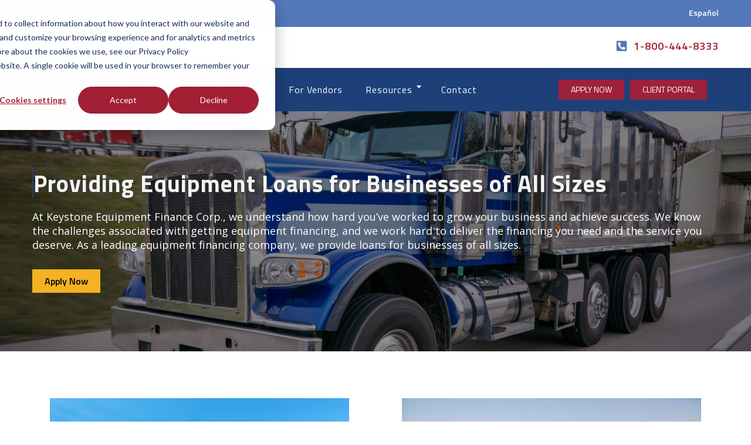

--- FILE ---
content_type: text/html; charset=UTF-8
request_url: https://www.keystoneefc.com/industries
body_size: 10568
content:
<!doctype html><html lang="en"><head>
    <meta charset="utf-8">
    <title>Equipment Financing for Businesses of All Sizes | Keystone</title>
    <link rel="shortcut icon" href="https://www.keystoneefc.com/hubfs/favicon-32x32.png">
    <meta name="description" content="Specializing in financing for New &amp; Used Equipment for small &amp; mid-sized businesses in Construction, Transportation, Waste, Arbor &amp; more.">
    <link rel="preload" as="font">
    
    
    
    
    
    
    
    
    
    
    
    
    
    
    
    
        
    
    
    
    
    

    
<meta name="viewport" content="width=device-width, initial-scale=1">

    
    <meta property="og:description" content="Specializing in financing for New &amp; Used Equipment for small &amp; mid-sized businesses in Construction, Transportation, Waste, Arbor &amp; more.">
    <meta property="og:title" content="Equipment Financing for Businesses of All Sizes | Keystone">
    <meta name="twitter:description" content="Specializing in financing for New &amp; Used Equipment for small &amp; mid-sized businesses in Construction, Transportation, Waste, Arbor &amp; more.">
    <meta name="twitter:title" content="Equipment Financing for Businesses of All Sizes | Keystone">

    

    
    <style>
a.cta_button{-moz-box-sizing:content-box !important;-webkit-box-sizing:content-box !important;box-sizing:content-box !important;vertical-align:middle}.hs-breadcrumb-menu{list-style-type:none;margin:0px 0px 0px 0px;padding:0px 0px 0px 0px}.hs-breadcrumb-menu-item{float:left;padding:10px 0px 10px 10px}.hs-breadcrumb-menu-divider:before{content:'›';padding-left:10px}.hs-featured-image-link{border:0}.hs-featured-image{float:right;margin:0 0 20px 20px;max-width:50%}@media (max-width: 568px){.hs-featured-image{float:none;margin:0;width:100%;max-width:100%}}.hs-screen-reader-text{clip:rect(1px, 1px, 1px, 1px);height:1px;overflow:hidden;position:absolute !important;width:1px}
</style>

<link rel="stylesheet" href="https://www.keystoneefc.com/hubfs/hub_generated/template_assets/1/75609555542/1741197713060/template_main.min.css">
<link rel="stylesheet" href="https://fonts.googleapis.com/css?family=Poppins:100,100i,200,200i,300,300i,400,400i,500,500i,600,600i,700,700i,800,800i,900,900i&amp;display=swap|Open+Sans:300,300i,400,400i,600,600i,700,700i,800,800i&amp;display=swap">
<link rel="stylesheet" href="https://www.keystoneefc.com/hubfs/hub_generated/template_assets/1/78570365335/1744326142586/template_theme-overrides.min.css">
<link rel="stylesheet" href="https://cdnjs.cloudflare.com/ajax/libs/font-awesome/5.14.0/css/all.min.css">
<link rel="stylesheet" href="https://cdnjs.cloudflare.com/ajax/libs/OwlCarousel2/2.3.4/assets/owl.carousel.css">
<link rel="stylesheet" href="https://cdnjs.cloudflare.com/ajax/libs/SimpleLightbox/1.2.8/simpleLightbox.min.css">
<link rel="stylesheet" href="https://www.keystoneefc.com/hubfs/hub_generated/template_assets/1/75747961107/1744326142066/template_child.min.css">
<link rel="stylesheet" href="https://www.keystoneefc.com/hubfs/hub_generated/module_assets/1/82146548581/1744373949563/module_Preheader.min.css">

  <style>
    #hs_cos_wrapper_pre-header .pre-head-1 .preheader__row2 {
      background-color: #5378BB;
    }
    #hs_cos_wrapper_pre-header .pre-head-1 .ph-social-icons-wrapper li svg {
      background:  none repeat scroll 0 0;
      fill: ;
    }   
    #hs_cos_wrapper_pre-header .pre-head-1 .ph-social-icons-wrapper li svg:hover {    
      background:  none repeat scroll 0 0;
      fill: ;
    }
    #hs_cos_wrapper_pre-header .pre-head-1 .pre-header-col p {
      color: ;
    }
  </style>
  
<link rel="stylesheet" href="https://www.keystoneefc.com/hubfs/hub_generated/module_assets/1/75609880986/1744373944431/module_Mega-menu.min.css">
<link rel="stylesheet" href="https://www.keystoneefc.com/hubfs/hub_generated/module_assets/1/75603021607/1744373860303/module_Side-panel.min.css">
<link rel="stylesheet" href="https://www.keystoneefc.com/hubfs/hub_generated/module_assets/1/75602771341/1744373840894/module_CTA.min.css">

<style>
  #hs_cos_wrapper_dnd_area-module-7 .cta-content h3 {
    color: #ffffff;
  }
  #hs_cos_wrapper_dnd_area-module-7 .cta-content {
    background-color: #5378BB;
  }
</style>

<link rel="stylesheet" href="https://www.keystoneefc.com/hubfs/hub_generated/module_assets/1/76740738906/1744373947041/module_Footers.min.css">

<style>
  #hs_cos_wrapper_Footer_Widgets .footer3-bg {
    background-color: #14437A;
  }
  #hs_cos_wrapper_Footer_Widgets .heading-title {
    color: #ffffff;
  }
  #hs_cos_wrapper_Footer_Widgets .foo-menu-three li a {
    color: #ffffff !important;
  }
  #hs_cos_wrapper_Footer_Widgets .footer3-bg .copyright2 {
    border-top: 1px solid #dcdcdc;
    color: ;
  }
</style>

<style>
  @font-face {
    font-family: "Titillium Web";
    font-weight: 700;
    font-style: normal;
    font-display: swap;
    src: url("/_hcms/googlefonts/Titillium_Web/700.woff2") format("woff2"), url("/_hcms/googlefonts/Titillium_Web/700.woff") format("woff");
  }
  @font-face {
    font-family: "Titillium Web";
    font-weight: 600;
    font-style: normal;
    font-display: swap;
    src: url("/_hcms/googlefonts/Titillium_Web/600.woff2") format("woff2"), url("/_hcms/googlefonts/Titillium_Web/600.woff") format("woff");
  }
  @font-face {
    font-family: "Titillium Web";
    font-weight: 400;
    font-style: normal;
    font-display: swap;
    src: url("/_hcms/googlefonts/Titillium_Web/regular.woff2") format("woff2"), url("/_hcms/googlefonts/Titillium_Web/regular.woff") format("woff");
  }
  @font-face {
    font-family: "Titillium Web";
    font-weight: 700;
    font-style: normal;
    font-display: swap;
    src: url("/_hcms/googlefonts/Titillium_Web/700.woff2") format("woff2"), url("/_hcms/googlefonts/Titillium_Web/700.woff") format("woff");
  }
  @font-face {
    font-family: "Open Sans";
    font-weight: 600;
    font-style: normal;
    font-display: swap;
    src: url("/_hcms/googlefonts/Open_Sans/600.woff2") format("woff2"), url("/_hcms/googlefonts/Open_Sans/600.woff") format("woff");
  }
  @font-face {
    font-family: "Open Sans";
    font-weight: 400;
    font-style: normal;
    font-display: swap;
    src: url("/_hcms/googlefonts/Open_Sans/regular.woff2") format("woff2"), url("/_hcms/googlefonts/Open_Sans/regular.woff") format("woff");
  }
  @font-face {
    font-family: "Open Sans";
    font-weight: 700;
    font-style: normal;
    font-display: swap;
    src: url("/_hcms/googlefonts/Open_Sans/700.woff2") format("woff2"), url("/_hcms/googlefonts/Open_Sans/700.woff") format("woff");
  }
</style>

<!-- Editor Styles -->
<style id="hs_editor_style" type="text/css">
#hs_cos_wrapper_widget_1655907098447  { display: block !important; padding-left: 0px !important; padding-right: 50px !important; padding-top: 10px !important }
#hs_cos_wrapper_module_16559074403246  { display: block !important; padding-left: 0px !important; padding-right: 50px !important; padding-top: 10px !important }
#hs_cos_wrapper_widget_1655907052242  { display: block !important; padding-top: 10px !important }
#hs_cos_wrapper_module_1655907233474  { display: block !important; padding-left: 0px !important; padding-right: 50px !important; padding-top: 10px !important }
#hs_cos_wrapper_module_1655907391166  { display: block !important; padding-top: 10px !important }
#hs_cos_wrapper_module_16559073911662  { display: block !important; padding-left: 0px !important; padding-right: 50px !important; padding-top: 10px !important }
#hs_cos_wrapper_module_16559074403246  { display: block !important; padding-left: 0px !important; padding-right: 50px !important; padding-top: 10px !important }
#hs_cos_wrapper_widget_1655907098447  { display: block !important; padding-left: 0px !important; padding-right: 50px !important; padding-top: 10px !important }
#hs_cos_wrapper_module_1655907391166  { display: block !important; padding-top: 10px !important }
#hs_cos_wrapper_module_16559073911662  { display: block !important; padding-left: 0px !important; padding-right: 50px !important; padding-top: 10px !important }
#hs_cos_wrapper_widget_1655907052242  { display: block !important; padding-top: 10px !important }
#hs_cos_wrapper_module_1655907233474  { display: block !important; padding-left: 0px !important; padding-right: 50px !important; padding-top: 10px !important }
.module_16559074403245-flexbox-positioning {
  display: -ms-flexbox !important;
  -ms-flex-direction: column !important;
  -ms-flex-align: center !important;
  -ms-flex-pack: start;
  display: flex !important;
  flex-direction: column !important;
  align-items: center !important;
  justify-content: flex-start;
}
.module_16559074403245-flexbox-positioning > div {
  max-width: 100%;
  flex-shrink: 0 !important;
}
.widget_1655907036567-flexbox-positioning {
  display: -ms-flexbox !important;
  -ms-flex-direction: column !important;
  -ms-flex-align: center !important;
  -ms-flex-pack: start;
  display: flex !important;
  flex-direction: column !important;
  align-items: center !important;
  justify-content: flex-start;
}
.widget_1655907036567-flexbox-positioning > div {
  max-width: 100%;
  flex-shrink: 0 !important;
}
.module_1655907391166-flexbox-positioning {
  display: -ms-flexbox !important;
  -ms-flex-direction: column !important;
  -ms-flex-align: center !important;
  -ms-flex-pack: start;
  display: flex !important;
  flex-direction: column !important;
  align-items: center !important;
  justify-content: flex-start;
}
.module_1655907391166-flexbox-positioning > div {
  max-width: 100%;
  flex-shrink: 0 !important;
}
.widget_1655907052242-flexbox-positioning {
  display: -ms-flexbox !important;
  -ms-flex-direction: column !important;
  -ms-flex-align: center !important;
  -ms-flex-pack: start;
  display: flex !important;
  flex-direction: column !important;
  align-items: center !important;
  justify-content: flex-start;
}
.widget_1655907052242-flexbox-positioning > div {
  max-width: 100%;
  flex-shrink: 0 !important;
}
/* HubSpot Non-stacked Media Query Styles */
@media (min-width:768px) {
  .dnd_area-row-0-vertical-alignment > .row-fluid {
    display: -ms-flexbox !important;
    -ms-flex-direction: row;
    display: flex !important;
    flex-direction: row;
  }
  .dnd_area-row-1-vertical-alignment > .row-fluid {
    display: -ms-flexbox !important;
    -ms-flex-direction: row;
    display: flex !important;
    flex-direction: row;
  }
  .dnd_area-row-2-vertical-alignment > .row-fluid {
    display: -ms-flexbox !important;
    -ms-flex-direction: row;
    display: flex !important;
    flex-direction: row;
  }
  .cell_1655906454369-vertical-alignment {
    display: -ms-flexbox !important;
    -ms-flex-direction: column !important;
    -ms-flex-pack: center !important;
    display: flex !important;
    flex-direction: column !important;
    justify-content: center !important;
  }
  .cell_1655906454369-vertical-alignment > div {
    flex-shrink: 0 !important;
  }
  .cell_1655907440324-vertical-alignment {
    display: -ms-flexbox !important;
    -ms-flex-direction: column !important;
    -ms-flex-pack: start !important;
    display: flex !important;
    flex-direction: column !important;
    justify-content: flex-start !important;
  }
  .cell_1655907440324-vertical-alignment > div {
    flex-shrink: 0 !important;
  }
  .cell_1655907052401-vertical-alignment {
    display: -ms-flexbox !important;
    -ms-flex-direction: column !important;
    -ms-flex-pack: start !important;
    display: flex !important;
    flex-direction: column !important;
    justify-content: flex-start !important;
  }
  .cell_1655907052401-vertical-alignment > div {
    flex-shrink: 0 !important;
  }
  .cell_1655907391165-vertical-alignment {
    display: -ms-flexbox !important;
    -ms-flex-direction: column !important;
    -ms-flex-pack: start !important;
    display: flex !important;
    flex-direction: column !important;
    justify-content: flex-start !important;
  }
  .cell_1655907391165-vertical-alignment > div {
    flex-shrink: 0 !important;
  }
  .cell_1655907052404-vertical-alignment {
    display: -ms-flexbox !important;
    -ms-flex-direction: column !important;
    -ms-flex-pack: start !important;
    display: flex !important;
    flex-direction: column !important;
    justify-content: flex-start !important;
  }
  .cell_1655907052404-vertical-alignment > div {
    flex-shrink: 0 !important;
  }
}
/* HubSpot Styles (default) */
.dnd_area-row-0-padding {
  padding-top: 100px !important;
  padding-bottom: 100px !important;
}
.dnd_area-row-0-background-layers {
  background-image: url('https://www.keystoneefc.com/hubfs/construction5-2.jpg') !important;
  background-position: center center !important;
  background-size: cover !important;
  background-repeat: no-repeat !important;
}
.dnd_area-row-1-padding {
  padding-bottom: 10px !important;
}
.dnd_area-row-2-padding {
  padding-top: 10px !important;
  padding-bottom: 20px !important;
}
.dnd_area-row-3-padding {
  padding-top: 13px !important;
}
.dnd_area-row-4-padding {
  padding-top: 0px !important;
  padding-bottom: 0px !important;
  padding-left: 0px !important;
  padding-right: 0px !important;
}
.cell_1655907440324-padding {
  padding-left: 30px !important;
  padding-right: 30px !important;
}
.cell_1655907440324-background-layers {
  background-image: linear-gradient(rgba(255, 255, 255, 1), rgba(255, 255, 255, 1)) !important;
  background-position: left top !important;
  background-size: auto !important;
  background-repeat: no-repeat !important;
}
.cell_1655907052401-padding {
  padding-top: 0px !important;
  padding-left: 30px !important;
  padding-right: 30px !important;
}
.cell_1655907052401-background-layers {
  background-image: linear-gradient(rgba(255, 255, 255, 1), rgba(255, 255, 255, 1)) !important;
  background-position: left top !important;
  background-size: auto !important;
  background-repeat: no-repeat !important;
}
.cell_1655907391165-padding {
  padding-left: 30px !important;
  padding-right: 30px !important;
}
.cell_1655907391165-background-layers {
  background-image: linear-gradient(rgba(255, 255, 255, 1), rgba(255, 255, 255, 1)) !important;
  background-position: left top !important;
  background-size: auto !important;
  background-repeat: no-repeat !important;
}
.cell_1655907052404-padding {
  padding-left: 30px !important;
  padding-right: 30px !important;
}
.cell_1655907052404-background-layers {
  background-image: linear-gradient(rgba(255, 255, 255, 1), rgba(255, 255, 255, 1)) !important;
  background-position: left top !important;
  background-size: auto !important;
  background-repeat: no-repeat !important;
}
</style>
    

    
<!--  Added by GoogleAnalytics4 integration -->
<script>
var _hsp = window._hsp = window._hsp || [];
window.dataLayer = window.dataLayer || [];
function gtag(){dataLayer.push(arguments);}

var useGoogleConsentModeV2 = true;
var waitForUpdateMillis = 1000;


if (!window._hsGoogleConsentRunOnce) {
  window._hsGoogleConsentRunOnce = true;

  gtag('consent', 'default', {
    'ad_storage': 'denied',
    'analytics_storage': 'denied',
    'ad_user_data': 'denied',
    'ad_personalization': 'denied',
    'wait_for_update': waitForUpdateMillis
  });

  if (useGoogleConsentModeV2) {
    _hsp.push(['useGoogleConsentModeV2'])
  } else {
    _hsp.push(['addPrivacyConsentListener', function(consent){
      var hasAnalyticsConsent = consent && (consent.allowed || (consent.categories && consent.categories.analytics));
      var hasAdsConsent = consent && (consent.allowed || (consent.categories && consent.categories.advertisement));

      gtag('consent', 'update', {
        'ad_storage': hasAdsConsent ? 'granted' : 'denied',
        'analytics_storage': hasAnalyticsConsent ? 'granted' : 'denied',
        'ad_user_data': hasAdsConsent ? 'granted' : 'denied',
        'ad_personalization': hasAdsConsent ? 'granted' : 'denied'
      });
    }]);
  }
}

gtag('js', new Date());
gtag('set', 'developer_id.dZTQ1Zm', true);
gtag('config', 'G-F86TVTNXD1');
</script>
<script async src="https://www.googletagmanager.com/gtag/js?id=G-F86TVTNXD1"></script>

<!-- /Added by GoogleAnalytics4 integration -->

    <link rel="canonical" href="https://www.keystoneefc.com/industries">

<!-- Google Tag Manager -->
<script>(function(w,d,s,l,i){w[l]=w[l]||[];w[l].push({'gtm.start':
new Date().getTime(),event:'gtm.js'});var f=d.getElementsByTagName(s)[0],
j=d.createElement(s),dl=l!='dataLayer'?'&l='+l:'';j.async=true;j.src=
'https://www.googletagmanager.com/gtm.js?id='+i+dl;f.parentNode.insertBefore(j,f);
})(window,document,'script','dataLayer','GTM-WP4X68V');</script>
<!-- End Google Tag Manager -->
<meta property="og:url" content="https://www.keystoneefc.com/industries">
<meta name="twitter:card" content="summary">
<meta http-equiv="content-language" content="en">
<link rel="alternate" hreflang="en" href="https://www.keystoneefc.com/industries">
<link rel="alternate" hreflang="es" href="https://www.keystoneefc.com/es/industries">








    

     
  <meta name="generator" content="HubSpot"></head>
  <body>
    <div class="body-wrapper   hs-content-id-76326551925 hs-site-page page ">
      
      <div data-global-resource-path="Finance child/templates/partials/header.html"> 



<header class="header mm-menu">
  
  <div class="">
    
    <div class="pre-head">           
      <div id="hs_cos_wrapper_pre-header" class="hs_cos_wrapper hs_cos_wrapper_widget hs_cos_wrapper_type_module" style="" data-hs-cos-general-type="widget" data-hs-cos-type="module">

<div class="pre-head-1">
  <div class="preheader__row2 pre-header container-fullwidth">
    <div class="container-width">
      <div class="span12 pre-header-wrapper">
        <div class="row-fluid-wrapper">
          <div class="row row-fluid">   
            <div class="span8 col-lg-8 pre-header-col">
              <div id="hs_cos_wrapper_pre-header_" class="hs_cos_wrapper hs_cos_wrapper_widget hs_cos_wrapper_type_inline_rich_text" style="" data-hs-cos-general-type="widget" data-hs-cos-type="inline_rich_text" data-hs-cos-field="model_1.content"><p><span>Start Saving Now! Sign-up for Keystone's <a href="https://www.keystoneefc.com/fuel-card?hsLang=en" rel="noopener">Fuel Card</a> &nbsp;</span><span class="lang"><a class="lang_switcher_link" data-language="es" lang="es" href="https://www.keystoneefc.com/es/" rel="noopener">Español</a></span></p></div>
            </div>
            
               
          </div>
        </div>
      </div>
    </div>
  </div>

  
  
   
</div>
  

  


 

 




 


 

  


<div class="pre-head-1">
  <div class="preheader__row logo-header2">
    <div class="row-fluid-wrapper p-lr15">
      <div class="container-width">
        <div class="row row-fluid align-items-center">
          
          <div class="span4 col-lg-4 logo-header-col">
            <div class="header__logo header__logo--main">
              <span id="hs_cos_wrapper_pre-header_" class="hs_cos_wrapper hs_cos_wrapper_widget hs_cos_wrapper_type_logo" style="" data-hs-cos-general-type="widget" data-hs-cos-type="logo"><a href="https://www.keystoneefc.com/?hsLang=en" id="hs-link-pre-header_" style="border-width:0px;border:0px;"><img src="https://www.keystoneefc.com/hs-fs/hubfs/keystone-logo.png?width=200&amp;height=26&amp;name=keystone-logo.png" class="hs-image-widget " height="26" style="height: auto;width:200px;border-width:0px;border:0px;" width="200" alt="keystone-logo" title="keystone-logo" srcset="https://www.keystoneefc.com/hs-fs/hubfs/keystone-logo.png?width=100&amp;height=13&amp;name=keystone-logo.png 100w, https://www.keystoneefc.com/hs-fs/hubfs/keystone-logo.png?width=200&amp;height=26&amp;name=keystone-logo.png 200w, https://www.keystoneefc.com/hs-fs/hubfs/keystone-logo.png?width=300&amp;height=39&amp;name=keystone-logo.png 300w, https://www.keystoneefc.com/hs-fs/hubfs/keystone-logo.png?width=400&amp;height=52&amp;name=keystone-logo.png 400w, https://www.keystoneefc.com/hs-fs/hubfs/keystone-logo.png?width=500&amp;height=65&amp;name=keystone-logo.png 500w, https://www.keystoneefc.com/hs-fs/hubfs/keystone-logo.png?width=600&amp;height=78&amp;name=keystone-logo.png 600w" sizes="(max-width: 200px) 100vw, 200px"></a></span>
            </div>
          </div>  
          
          
          <div class="span8 col-lg-8 logo-header-col">
            <div class="span12">		
              <div class="logo-right-col">
                <div class="logo-right-col-inner">
                  
                  
                  <ul class="logo-address-ul logo-add-2 logo-address-space">
                    <li>
                      
                      
                      
                      
                      
                      <img src="https://www.keystoneefc.com/hubfs/phone-square-alt.png" alt="phone-square-alt" style="max-width: 100%; height: auto;">
                      </li>
                    <li>
                      <div class="address-mod">
                        <p class="address-mod-content"><a class="headerT" href="tel:1-800-444-8333" rel="noopener" target="_blank">1-800-444-8333</a></p>
                      </div>
                    </li>
                  </ul>
                  
                </div>
              </div>	
            </div>
          </div>
        </div>
      </div>
    </div>
  </div>

   
</div>
  


 

 




 


 
</div>
    </div> 
    
    

    
    <div class="main-header fixed menu-model1 p-logo-15">  
      <div class="header__container  container-width">   
        <div class="header__row-2 logo-menu">
          <div class="header--toggle header__navigation--toggle">
            <span class="header__mobile-menu-icon"></span>
          </div>
          
          <div class="header--toggle header__language-switcher--toggle"></div>
          
          <div class="header--toggle header__search--toggle"></div>
          <div class="header__close--toggle"></div>
          <div class="header__navigation header--element">
            <div id="hs_cos_wrapper_navigation-primary" class="hs_cos_wrapper hs_cos_wrapper_widget hs_cos_wrapper_type_module" style="" data-hs-cos-general-type="widget" data-hs-cos-type="module">

 
<div class="menu-default">
  

  

  

  

  

   
  <nav aria-label="Main menu" class="navigation-primary">
    

  

  <ul class="submenu level-1" aria-hidden="false">	  
    
    

  <li class="has-submenu menu-item">
    <a class="menu-link" href="https://www.keystoneefc.com/funding-options?hsLang=en">Funding Options</a>

    
    <input type="checkbox" id="Funding Options" class="submenu-toggle">
    <label class="menu-arrow" for="Funding Options">
      <span class="menu-arrow-bg"></span>
    </label>
    

  

  <ul class="submenu level-2" aria-hidden="true">	  
    
    

  <li class="no-submenu menu-item">
    <a class="menu-link" href="https://www.keystoneefc.com/new-equipment-financing?hsLang=en">New Equipment Financing</a>

    
  </li>
  
    
    

  <li class="no-submenu menu-item">
    <a class="menu-link" href="https://www.keystoneefc.com/used-equipment-financing?hsLang=en">Used Equipment Financing</a>

    
  </li>
  
    
    

  <li class="no-submenu menu-item">
    <a class="menu-link" href="https://www.keystoneefc.com/accounts-receivable-financing?hsLang=en">Accounts Receivable Financing</a>

    
  </li>
  
    
  </ul>
  
    
  </li>
  
    
    

  <li class="has-submenu menu-item">
    <a class="menu-link active-item" href="https://www.keystoneefc.com/industries" aria-current="page">Industries</a>

    
    <input type="checkbox" id="Industries" class="submenu-toggle">
    <label class="menu-arrow" for="Industries">
      <span class="menu-arrow-bg"></span>
    </label>
    

  

  <ul class="submenu level-2" aria-hidden="true">	  
    
    

  <li class="no-submenu menu-item">
    <a class="menu-link" href="https://www.keystoneefc.com/transportation-equipment-financing?hsLang=en">Transportation Equipment Financing</a>

    
  </li>
  
    
    

  <li class="no-submenu menu-item">
    <a class="menu-link" href="https://www.keystoneefc.com/construction-equipment-financing?hsLang=en">Construction Equipment Financing</a>

    
  </li>
  
    
    

  <li class="no-submenu menu-item">
    <a class="menu-link" href="https://www.keystoneefc.com/arbor-equipment-financing?hsLang=en">Arbor Equipment Financing</a>

    
  </li>
  
    
    

  <li class="no-submenu menu-item">
    <a class="menu-link" href="https://www.keystoneefc.com/waste-equipment-financing?hsLang=en">Waste Equipment Financing</a>

    
  </li>
  
    
  </ul>
  
    
  </li>
  
    
    

  <li class="has-submenu menu-item">
    <a class="menu-link" href="https://www.keystoneefc.com/about?hsLang=en">About Us</a>

    
    <input type="checkbox" id="About Us" class="submenu-toggle">
    <label class="menu-arrow" for="About Us">
      <span class="menu-arrow-bg"></span>
    </label>
    

  

  <ul class="submenu level-2" aria-hidden="true">	  
    
    

  <li class="no-submenu menu-item">
    <a class="menu-link" href="https://www.keystoneefc.com/faqs?hsLang=en">FAQs</a>

    
  </li>
  
    
    

  <li class="no-submenu menu-item">
    <a class="menu-link" href="https://www.keystoneefc.com/en-us/careers?hsLang=en">Careers</a>

    
  </li>
  
    
  </ul>
  
    
  </li>
  
    
    

  <li class="no-submenu menu-item">
    <a class="menu-link" href="https://www.keystoneefc.com/for-vendors?hsLang=en">For Vendors</a>

    
  </li>
  
    
    

  <li class="has-submenu menu-item">
    <a class="menu-link" href="https://www.keystoneefc.com/resources?hsLang=en">Resources</a>

    
    <input type="checkbox" id="Resources" class="submenu-toggle">
    <label class="menu-arrow" for="Resources">
      <span class="menu-arrow-bg"></span>
    </label>
    

  

  <ul class="submenu level-2" aria-hidden="true">	  
    
    

  <li class="no-submenu menu-item">
    <a class="menu-link" href="https://www.keystoneefc.com/blog?hsLang=en">Blog</a>

    
  </li>
  
    
    

  <li class="no-submenu menu-item">
    <a class="menu-link" href="https://www.keystoneefc.com/case-studies?hsLang=en">Case Studies</a>

    
  </li>
  
    
    

  <li class="no-submenu menu-item">
    <a class="menu-link" href="https://www.keystoneefc.com/fuel-card?hsLang=en">Fuel Card</a>

    
  </li>
  
    
  </ul>
  
    
  </li>
  
    
    

  <li class="no-submenu menu-item">
    <a class="menu-link" href="https://www.keystoneefc.com/contact?hsLang=en">Contact</a>

    
  </li>
  
    
  </ul>
  
  </nav>
   
</div>
</div>
          </div>
               

          
                    

          
          <div id="hs_cos_wrapper_Side-panel" class="hs_cos_wrapper hs_cos_wrapper_widget hs_cos_wrapper_type_module" style="" data-hs-cos-general-type="widget" data-hs-cos-type="module">
<div class="side-panel-toggle">                
  <a href="#" class="btn side-panel-toggle-btn" data-action="toggle" data-side="right">
    
    <span id="hs_cos_wrapper_Side-panel_" class="hs_cos_wrapper hs_cos_wrapper_widget hs_cos_wrapper_type_icon" style="" data-hs-cos-general-type="widget" data-hs-cos-type="icon"><svg version="1.0" xmlns="http://www.w3.org/2000/svg" viewbox="0 0 640 512" aria-hidden="true"><g id="User Cog1_layer"><path d="M610.5 373.3c2.6-14.1 2.6-28.5 0-42.6l25.8-14.9c3-1.7 4.3-5.2 3.3-8.5-6.7-21.6-18.2-41.2-33.2-57.4-2.3-2.5-6-3.1-9-1.4l-25.8 14.9c-10.9-9.3-23.4-16.5-36.9-21.3v-29.8c0-3.4-2.4-6.4-5.7-7.1-22.3-5-45-4.8-66.2 0-3.3.7-5.7 3.7-5.7 7.1v29.8c-13.5 4.8-26 12-36.9 21.3l-25.8-14.9c-2.9-1.7-6.7-1.1-9 1.4-15 16.2-26.5 35.8-33.2 57.4-1 3.3.4 6.8 3.3 8.5l25.8 14.9c-2.6 14.1-2.6 28.5 0 42.6l-25.8 14.9c-3 1.7-4.3 5.2-3.3 8.5 6.7 21.6 18.2 41.1 33.2 57.4 2.3 2.5 6 3.1 9 1.4l25.8-14.9c10.9 9.3 23.4 16.5 36.9 21.3v29.8c0 3.4 2.4 6.4 5.7 7.1 22.3 5 45 4.8 66.2 0 3.3-.7 5.7-3.7 5.7-7.1v-29.8c13.5-4.8 26-12 36.9-21.3l25.8 14.9c2.9 1.7 6.7 1.1 9-1.4 15-16.2 26.5-35.8 33.2-57.4 1-3.3-.4-6.8-3.3-8.5l-25.8-14.9zM496 400.5c-26.8 0-48.5-21.8-48.5-48.5s21.8-48.5 48.5-48.5 48.5 21.8 48.5 48.5-21.7 48.5-48.5 48.5zM224 256c70.7 0 128-57.3 128-128S294.7 0 224 0 96 57.3 96 128s57.3 128 128 128zm201.2 226.5c-2.3-1.2-4.6-2.6-6.8-3.9l-7.9 4.6c-6 3.4-12.8 5.3-19.6 5.3-10.9 0-21.4-4.6-28.9-12.6-18.3-19.8-32.3-43.9-40.2-69.6-5.5-17.7 1.9-36.4 17.9-45.7l7.9-4.6c-.1-2.6-.1-5.2 0-7.8l-7.9-4.6c-16-9.2-23.4-28-17.9-45.7.9-2.9 2.2-5.8 3.2-8.7-3.8-.3-7.5-1.2-11.4-1.2h-16.7c-22.2 10.2-46.9 16-72.9 16s-50.6-5.8-72.9-16h-16.7C60.2 288 0 348.2 0 422.4V464c0 26.5 21.5 48 48 48h352c10.1 0 19.5-3.2 27.2-8.5-1.2-3.8-2-7.7-2-11.8v-9.2z" /></g></svg></span>
    
  </a>	
</div>


<div class="side-panel-wrapper">
  <div class="side-panel sidebar right">
    <a href="#" class="sp-close panel-close btn" data-action="close" data-side="right">
      <i class="fa fa-times fa-close" aria-hidden="true"></i>
    </a>
    <div>
      
      <div style="margin-bottom: 20px;">
        <span id="hs_cos_wrapper_Side-panel_" class="hs_cos_wrapper hs_cos_wrapper_widget hs_cos_wrapper_type_logo" style="" data-hs-cos-general-type="widget" data-hs-cos-type="logo"><a href="https://www.keystoneefc.com/?hsLang=en" id="hs-link-Side-panel_" style="border-width:0px;border:0px;"><img src="https://f.hubspotusercontent10.net/hub/7315963/hubfs/Imported%20images/170x60x1-1.png?width=170&amp;height=60&amp;name=170x60x1-1.png" class="hs-image-widget " height="60" style="height: auto;width:170px;border-width:0px;border:0px;" width="170" alt="170x60x1-1" title="170x60x1-1" srcset="https://f.hubspotusercontent10.net/hub/7315963/hubfs/Imported%20images/170x60x1-1.png?width=85&amp;height=30&amp;name=170x60x1-1.png 85w, https://f.hubspotusercontent10.net/hub/7315963/hubfs/Imported%20images/170x60x1-1.png?width=170&amp;height=60&amp;name=170x60x1-1.png 170w, https://f.hubspotusercontent10.net/hub/7315963/hubfs/Imported%20images/170x60x1-1.png?width=255&amp;height=90&amp;name=170x60x1-1.png 255w, https://f.hubspotusercontent10.net/hub/7315963/hubfs/Imported%20images/170x60x1-1.png?width=340&amp;height=120&amp;name=170x60x1-1.png 340w, https://f.hubspotusercontent10.net/hub/7315963/hubfs/Imported%20images/170x60x1-1.png?width=425&amp;height=150&amp;name=170x60x1-1.png 425w, https://f.hubspotusercontent10.net/hub/7315963/hubfs/Imported%20images/170x60x1-1.png?width=510&amp;height=180&amp;name=170x60x1-1.png 510w" sizes="(max-width: 170px) 100vw, 170px"></a></span>
      </div>
      
      <h3 style="margin-bottom: 20px;">
        We're Here To Help You
      </h3>
      <div class="side-content">
        <p><strong>Contact us to fix a appointment</strong></p>
<h5><small>Call To Us</small><br><strong>+658 652 478</strong></h5>
      </div>
      
      
      
      <div class="side-form side-form-background fmodel2" style="text-align: ">
        <h5 style="margin-bottom: 10px;">Send a Request</h5>
        <span id="hs_cos_wrapper_Side-panel_" class="hs_cos_wrapper hs_cos_wrapper_widget hs_cos_wrapper_type_form" style="" data-hs-cos-general-type="widget" data-hs-cos-type="form"><h3 id="hs_cos_wrapper_Side-panel__title" class="hs_cos_wrapper form-title" data-hs-cos-general-type="widget_field" data-hs-cos-type="text"></h3>

</span>
      </div>
    </div>
    
    
  </div>
</div>



</div> 
          
        </div> 
        
        <div class="header__row-3">
          <div id="hs_cos_wrapper_button" class="hs_cos_wrapper hs_cos_wrapper_widget hs_cos_wrapper_type_module" style="" data-hs-cos-general-type="widget" data-hs-cos-type="module">




<div style="text-align:left;">
  

  <a href="https://keystoneefc.my.site.com/los/s/?vendorId=001Hp00002hQurN" class="btn-flex hs-button button button--tertiary button--regular button--icon-left" id="button_button" target="_blank" rel="noopener ">

    

    Apply Now

    </a>
</div></div>
          
           <div class="container-fluid headerButton2">
<div class="row-fluid-wrapper">
<div class="row-fluid">
<div class="span12 widget-span widget-type-cell " style="" data-widget-type="cell" data-x="0" data-w="12">

<div class="row-fluid-wrapper row-depth-1 row-number-1 dnd-section">
<div class="row-fluid ">
<div class="span12 widget-span widget-type-custom_widget dnd-module" style="" data-widget-type="custom_widget" data-x="0" data-w="12">
<div id="hs_cos_wrapper_widget_1655487971798" class="hs_cos_wrapper hs_cos_wrapper_widget hs_cos_wrapper_type_module" style="" data-hs-cos-general-type="widget" data-hs-cos-type="module">




<div style="text-align:left;">
  

  <a href="https://www.keystoneefc.com/client-portal?hsLang=en" class="btn-flex hs-button button button--tertiary button--regular button--icon-left" id="button_widget_1655487971798" target="_blank" rel="noopener ">

    

    Client Portal

    </a>
</div></div>

</div><!--end widget-span -->
</div><!--end row-->
</div><!--end row-wrapper -->

</div><!--end widget-span -->
</div>
</div>
</div>
        </div>
        
      </div>
    </div>
    
  </div>
</header>
</div>
      

      
<main class="body-container-wrapper">
	
	
	<!--===================================== IMAGE AREA END =====================================-->
	
	<div class="container-fluid body-container body-container__homepage">
<div class="row-fluid-wrapper">
<div class="row-fluid">
<div class="span12 widget-span widget-type-cell " style="" data-widget-type="cell" data-x="0" data-w="12">

<div class="row-fluid-wrapper row-depth-1 row-number-1 dnd_area-row-0-vertical-alignment dnd_area-row-0-background-layers dnd-section dnd_area-row-0-padding dnd_area-row-0-background-image">
<div class="row-fluid ">
<div class="span12 widget-span widget-type-cell dnd-column cell_1655906454369-vertical-alignment" style="" data-widget-type="cell" data-x="0" data-w="12">

<div class="row-fluid-wrapper row-depth-1 row-number-2 dnd-row">
<div class="row-fluid ">
<div class="span12 widget-span widget-type-custom_widget dnd-module" style="" data-widget-type="custom_widget" data-x="0" data-w="12">
<div id="hs_cos_wrapper_dnd_area-module-1" class="hs_cos_wrapper hs_cos_wrapper_widget hs_cos_wrapper_type_module widget-type-rich_text widget-type-rich_text" style="" data-hs-cos-general-type="widget" data-hs-cos-type="module"><span id="hs_cos_wrapper_dnd_area-module-1_" class="hs_cos_wrapper hs_cos_wrapper_widget hs_cos_wrapper_type_rich_text" style="" data-hs-cos-general-type="widget" data-hs-cos-type="rich_text"><div class="page-head">
<h1><span data-contrast="none" xml:lang="EN" lang="EN"><span data-ccp-parastyle="heading 1">Providing Equipment Loans for Businesses of All Sizes</span></span></h1>
<p><span data-contrast="none" xml:lang="EN" lang="EN"><span>At Keystone Equipment Finance Corp., we understand how hard you’ve worked to grow your business and achieve success. We know the challenges associated with getting equipment financing, and we work hard to deliver the financing you need and the service you deserve. As a leading </span><span>equipment financing company</span><span>, we provide loans for businesses of all sizes.</span></span></p>
</div></span></div>

</div><!--end widget-span -->
</div><!--end row-->
</div><!--end row-wrapper -->

<div class="row-fluid-wrapper row-depth-1 row-number-3 dnd-row">
<div class="row-fluid ">
<div class="span12 widget-span widget-type-custom_widget dnd-module" style="" data-widget-type="custom_widget" data-x="0" data-w="12">
<div id="hs_cos_wrapper_widget_1655906454162" class="hs_cos_wrapper hs_cos_wrapper_widget hs_cos_wrapper_type_module" style="" data-hs-cos-general-type="widget" data-hs-cos-type="module">




<div style="text-align:left;">
  

  <a href="https://keystoneefc.my.site.com/los/s/?vendorId=001Hp00002hQurN" class="btn-flex hs-button button button--primary button--large button--icon-left" id="button_widget_1655906454162" target="_blank" rel="noopener ">

    

    Apply Now

    </a>
</div></div>

</div><!--end widget-span -->
</div><!--end row-->
</div><!--end row-wrapper -->

</div><!--end widget-span -->
</div><!--end row-->
</div><!--end row-wrapper -->

<div class="row-fluid-wrapper row-depth-1 row-number-4 dnd_area-row-1-padding dnd_area-row-1-vertical-alignment dnd-section">
<div class="row-fluid ">
<div class="span6 widget-span widget-type-cell cell_1655907052401-background-color cell_1655907052401-padding cell_1655907052401-background-layers dnd-column cell_1655907052401-vertical-alignment" style="" data-widget-type="cell" data-x="0" data-w="6">

<div class="row-fluid-wrapper row-depth-1 row-number-5 dnd-row">
<div class="row-fluid ">
<div class="span12 widget-span widget-type-custom_widget widget_1655907036567-flexbox-positioning dnd-module" style="" data-widget-type="custom_widget" data-x="0" data-w="12">
<div id="hs_cos_wrapper_widget_1655907036567" class="hs_cos_wrapper hs_cos_wrapper_widget hs_cos_wrapper_type_module widget-type-linked_image" style="" data-hs-cos-general-type="widget" data-hs-cos-type="module">
    






  



<span id="hs_cos_wrapper_widget_1655907036567_" class="hs_cos_wrapper hs_cos_wrapper_widget hs_cos_wrapper_type_linked_image" style="" data-hs-cos-general-type="widget" data-hs-cos-type="linked_image"><img src="https://www.keystoneefc.com/hubfs/transportation7.jpg" class="hs-image-widget " style="max-width: 100%; height: auto;" alt="transportation7" title="transportation7" loading="lazy"></span></div>

</div><!--end widget-span -->
</div><!--end row-->
</div><!--end row-wrapper -->

<div class="row-fluid-wrapper row-depth-1 row-number-6 dnd-row">
<div class="row-fluid ">
<div class="span12 widget-span widget-type-custom_widget dnd-module" style="" data-widget-type="custom_widget" data-x="0" data-w="12">
<div id="hs_cos_wrapper_widget_1655907098447" class="hs_cos_wrapper hs_cos_wrapper_widget hs_cos_wrapper_type_module widget-type-rich_text" style="" data-hs-cos-general-type="widget" data-hs-cos-type="module"><span id="hs_cos_wrapper_widget_1655907098447_" class="hs_cos_wrapper hs_cos_wrapper_widget hs_cos_wrapper_type_rich_text" style="" data-hs-cos-general-type="widget" data-hs-cos-type="rich_text"><p style="font-weight: bold; text-align: left;"><span data-contrast="none" xml:lang="EN" lang="EN">Transportation Equipment Financing</span></p>
<p style="text-align: left; font-size: 14px; line-height: 1.5; margin-top: 10px;"><span data-contrast="none" xml:lang="EN" lang="EN"><span data-ccp-parastyle="heading 2">Keep your trucking company’s wheels turning by acquiring the equipment you need with customized financing. Keystone provides commercial truck loans, financing for tractor-trailers, box trucks and vocational vehicles whether they be new or used. At Keystone, we work with owner operators and fleet owners in trucking, logistics, and other freight management operations. Purchase trailers, dump trucks, and other new or used vehicles. Get favorable financing arrangements and upgrade to state-of-the-art equipment, without negatively impacting your company’s cash flow.&nbsp;&nbsp;</span></span></p></span></div>

</div><!--end widget-span -->
</div><!--end row-->
</div><!--end row-wrapper -->

<div class="row-fluid-wrapper row-depth-1 row-number-7 dnd-row">
<div class="row-fluid ">
<div class="span12 widget-span widget-type-custom_widget dnd-module" style="" data-widget-type="custom_widget" data-x="0" data-w="12">
<div id="hs_cos_wrapper_widget_1655907245271" class="hs_cos_wrapper hs_cos_wrapper_widget hs_cos_wrapper_type_module" style="" data-hs-cos-general-type="widget" data-hs-cos-type="module">




<div style="text-align:left;">
  

  <a href="https://www.keystoneefc.com/transportation-equipment-financing?hsLang=en" class="btn-flex hs-button button button--primary button--regular button--icon-left" id="button_widget_1655907245271" rel="">

    

    Learn More

    </a>
</div></div>

</div><!--end widget-span -->
</div><!--end row-->
</div><!--end row-wrapper -->

</div><!--end widget-span -->
<div class="span6 widget-span widget-type-cell cell_1655907440324-background-layers cell_1655907440324-background-color cell_1655907440324-padding cell_1655907440324-vertical-alignment dnd-column" style="" data-widget-type="cell" data-x="6" data-w="6">

<div class="row-fluid-wrapper row-depth-1 row-number-8 dnd-row">
<div class="row-fluid ">
<div class="span12 widget-span widget-type-custom_widget module_16559074403245-flexbox-positioning dnd-module" style="" data-widget-type="custom_widget" data-x="0" data-w="12">
<div id="hs_cos_wrapper_module_16559074403245" class="hs_cos_wrapper hs_cos_wrapper_widget hs_cos_wrapper_type_module widget-type-linked_image" style="" data-hs-cos-general-type="widget" data-hs-cos-type="module">
    






  



<span id="hs_cos_wrapper_module_16559074403245_" class="hs_cos_wrapper hs_cos_wrapper_widget hs_cos_wrapper_type_linked_image" style="" data-hs-cos-general-type="widget" data-hs-cos-type="linked_image"><img src="https://www.keystoneefc.com/hubfs/construction8.jpg" class="hs-image-widget " style="max-width: 100%; height: auto;" alt="construction8" title="construction8" loading="lazy"></span></div>

</div><!--end widget-span -->
</div><!--end row-->
</div><!--end row-wrapper -->

<div class="row-fluid-wrapper row-depth-1 row-number-9 dnd-row">
<div class="row-fluid ">
<div class="span12 widget-span widget-type-custom_widget dnd-module" style="" data-widget-type="custom_widget" data-x="0" data-w="12">
<div id="hs_cos_wrapper_module_16559074403246" class="hs_cos_wrapper hs_cos_wrapper_widget hs_cos_wrapper_type_module widget-type-rich_text" style="" data-hs-cos-general-type="widget" data-hs-cos-type="module"><span id="hs_cos_wrapper_module_16559074403246_" class="hs_cos_wrapper hs_cos_wrapper_widget hs_cos_wrapper_type_rich_text" style="" data-hs-cos-general-type="widget" data-hs-cos-type="rich_text"><p style="font-weight: bold; text-align: left;"><span data-contrast="none" xml:lang="EN" lang="EN"><span data-ccp-parastyle="heading 2">Construction Equipment Financing</span></span></p>
<p style="text-align: left; font-size: 14px; line-height: 1.5; margin-top: 10px;"><span data-contrast="none" xml:lang="EN" lang="EN"><span>With more than 100 years of combined experience in equipment financing, our management team has real-world construction knowledge and understands the challenges of the industry. We work with you to customize our </span></span><span data-contrast="none" xml:lang="EN" lang="EN"><span>construction machinery </span></span><span data-contrast="none" xml:lang="EN" lang="EN"><span>financing options and help you get access to the </span><span>equipment</span></span><span data-contrast="none" xml:lang="EN" lang="EN"><span> </span></span><span data-contrast="none" xml:lang="EN" lang="EN"><span>you need. <text direction="ltr" height="7.52398681640625" lengthadjust="spacingAndGlyphs" textlength="330.781051635742" x="208.300003051758" y="-383" data-test="textbox">Whether you’re buying a skid steer, excavator, wheel loader, </text><text direction="ltr" height="7.52398681640625" lengthadjust="spacingAndGlyphs" textlength="254.484954833984" x="144.617004394531" y="-368.200012207031" data-test="textbox">dump truck, or other equipment, let us finance it for you.</text></span></span></p></span></div>

</div><!--end widget-span -->
</div><!--end row-->
</div><!--end row-wrapper -->

<div class="row-fluid-wrapper row-depth-1 row-number-10 dnd-row">
<div class="row-fluid ">
<div class="span12 widget-span widget-type-custom_widget dnd-module" style="" data-widget-type="custom_widget" data-x="0" data-w="12">
<div id="hs_cos_wrapper_module_1655907440325" class="hs_cos_wrapper hs_cos_wrapper_widget hs_cos_wrapper_type_module" style="" data-hs-cos-general-type="widget" data-hs-cos-type="module">




<div style="text-align:left;">
  

  <a href="https://www.keystoneefc.com/construction-equipment-financing?hsLang=en" class="btn-flex hs-button button button--primary button--regular button--icon-left" id="button_module_1655907440325" rel="">

    

    Learn More

    </a>
</div></div>

</div><!--end widget-span -->
</div><!--end row-->
</div><!--end row-wrapper -->

</div><!--end widget-span -->
</div><!--end row-->
</div><!--end row-wrapper -->

<div class="row-fluid-wrapper row-depth-1 row-number-11 dnd_area-row-2-padding dnd-section dnd_area-row-2-vertical-alignment">
<div class="row-fluid ">
<div class="span6 widget-span widget-type-cell cell_1655907052404-background-color cell_1655907052404-vertical-alignment dnd-column cell_1655907052404-background-layers cell_1655907052404-padding" style="" data-widget-type="cell" data-x="0" data-w="6">

<div class="row-fluid-wrapper row-depth-1 row-number-12 dnd-row">
<div class="row-fluid ">
<div class="span12 widget-span widget-type-custom_widget widget_1655907052242-flexbox-positioning dnd-module" style="" data-widget-type="custom_widget" data-x="0" data-w="12">
<div id="hs_cos_wrapper_widget_1655907052242" class="hs_cos_wrapper hs_cos_wrapper_widget hs_cos_wrapper_type_module widget-type-linked_image" style="" data-hs-cos-general-type="widget" data-hs-cos-type="module">
    






  



<span id="hs_cos_wrapper_widget_1655907052242_" class="hs_cos_wrapper hs_cos_wrapper_widget hs_cos_wrapper_type_linked_image" style="" data-hs-cos-general-type="widget" data-hs-cos-type="linked_image"><img src="https://www.keystoneefc.com/hubfs/arbor.jpg" class="hs-image-widget " style="max-width: 100%; height: auto;" alt="arbor" title="arbor" loading="lazy"></span></div>

</div><!--end widget-span -->
</div><!--end row-->
</div><!--end row-wrapper -->

<div class="row-fluid-wrapper row-depth-1 row-number-13 dnd-row">
<div class="row-fluid ">
<div class="span12 widget-span widget-type-custom_widget dnd-module" style="" data-widget-type="custom_widget" data-x="0" data-w="12">
<div id="hs_cos_wrapper_module_1655907233474" class="hs_cos_wrapper hs_cos_wrapper_widget hs_cos_wrapper_type_module widget-type-rich_text" style="" data-hs-cos-general-type="widget" data-hs-cos-type="module"><span id="hs_cos_wrapper_module_1655907233474_" class="hs_cos_wrapper hs_cos_wrapper_widget hs_cos_wrapper_type_rich_text" style="" data-hs-cos-general-type="widget" data-hs-cos-type="rich_text"><p style="font-weight: bold; text-align: left;"><span data-contrast="none" xml:lang="EN" lang="EN"><span data-ccp-parastyle="heading 2">Arbor Equipment Financing</span></span></p>
<p style="text-align: left; font-size: 14px; line-height: 1.5; margin-top: 10px;"><span data-contrast="none" xml:lang="EN" lang="EN"><span>Keep your tree service operations efficient and safe with up-to-date equipment. Get the tree trimming, chipping and pruning equipment you need </span><span>by financing your equipment</span><span>.</span><span> Keystone can help you stay competitive with an </span></span><span data-contrast="none" xml:lang="EN" lang="EN"><span>equipment loan </span></span><span data-contrast="none" xml:lang="EN" lang="EN"><span>carefully customized to meet your cash flow requirements. Financing your wood-chipping machinery, semi-trucks, and trailers with </span></span><span data-contrast="none" xml:lang="EN" lang="EN"><span>arbor equipment financing</span></span><span data-contrast="none" xml:lang="EN" lang="EN"><span> from Keystone allows you to stay one step ahead of the competition.</span></span><span data-ccp-props="{&quot;201341983&quot;:0,&quot;335559739&quot;:280,&quot;335559740&quot;:463}">&nbsp;</span></p></span></div>

</div><!--end widget-span -->
</div><!--end row-->
</div><!--end row-wrapper -->

<div class="row-fluid-wrapper row-depth-1 row-number-14 dnd-row">
<div class="row-fluid ">
<div class="span12 widget-span widget-type-custom_widget dnd-module" style="" data-widget-type="custom_widget" data-x="0" data-w="12">
<div id="hs_cos_wrapper_module_1655907261465" class="hs_cos_wrapper hs_cos_wrapper_widget hs_cos_wrapper_type_module" style="" data-hs-cos-general-type="widget" data-hs-cos-type="module">




<div style="text-align:left;">
  

  <a href="https://www.keystoneefc.com/arbor-equipment-financing?hsLang=en" class="btn-flex hs-button button button--primary button--regular button--icon-left" id="button_module_1655907261465" rel="">

    

    Learn More

    </a>
</div></div>

</div><!--end widget-span -->
</div><!--end row-->
</div><!--end row-wrapper -->

</div><!--end widget-span -->
<div class="span6 widget-span widget-type-cell cell_1655907391165-padding cell_1655907391165-background-layers cell_1655907391165-background-color cell_1655907391165-vertical-alignment dnd-column" style="" data-widget-type="cell" data-x="6" data-w="6">

<div class="row-fluid-wrapper row-depth-1 row-number-15 dnd-row">
<div class="row-fluid ">
<div class="span12 widget-span widget-type-custom_widget module_1655907391166-flexbox-positioning dnd-module" style="" data-widget-type="custom_widget" data-x="0" data-w="12">
<div id="hs_cos_wrapper_module_1655907391166" class="hs_cos_wrapper hs_cos_wrapper_widget hs_cos_wrapper_type_module widget-type-linked_image" style="" data-hs-cos-general-type="widget" data-hs-cos-type="module">
    






  



<span id="hs_cos_wrapper_module_1655907391166_" class="hs_cos_wrapper hs_cos_wrapper_widget hs_cos_wrapper_type_linked_image" style="" data-hs-cos-general-type="widget" data-hs-cos-type="linked_image"><img src="https://www.keystoneefc.com/hubfs/waste.jpg" class="hs-image-widget " style="max-width: 100%; height: auto;" alt="waste" title="waste" loading="lazy"></span></div>

</div><!--end widget-span -->
</div><!--end row-->
</div><!--end row-wrapper -->

<div class="row-fluid-wrapper row-depth-1 row-number-16 dnd-row">
<div class="row-fluid ">
<div class="span12 widget-span widget-type-custom_widget dnd-module" style="" data-widget-type="custom_widget" data-x="0" data-w="12">
<div id="hs_cos_wrapper_module_16559073911662" class="hs_cos_wrapper hs_cos_wrapper_widget hs_cos_wrapper_type_module widget-type-rich_text" style="" data-hs-cos-general-type="widget" data-hs-cos-type="module"><span id="hs_cos_wrapper_module_16559073911662_" class="hs_cos_wrapper hs_cos_wrapper_widget hs_cos_wrapper_type_rich_text" style="" data-hs-cos-general-type="widget" data-hs-cos-type="rich_text"><p style="font-weight: bold; text-align: left;"><span data-contrast="none" xml:lang="EN" lang="EN">Waste Equipment Financing</span></p>
<p style="text-align: left; font-size: 14px; line-height: 1.5; margin-top: 10px;"><span data-contrast="none" xml:lang="EN" lang="EN"><span data-ccp-parastyle="heading 2">Support a sustainable environment by using the best waste equipment for your operations. Keystone’s equipment financing solutions include waste equipment financing for front, side and rear-load trucks, walking trailers, and heavy equipment items such as landfill compactors. Manage your operations within budget, optimize the tax benefits for capital expenditures, and stay compliant with the waste industry’s stringent regulatory requirements with affordable, predictable equipment financing.&nbsp; &nbsp;</span></span></p></span></div>

</div><!--end widget-span -->
</div><!--end row-->
</div><!--end row-wrapper -->

<div class="row-fluid-wrapper row-depth-1 row-number-17 dnd-row">
<div class="row-fluid ">
<div class="span12 widget-span widget-type-custom_widget dnd-module" style="" data-widget-type="custom_widget" data-x="0" data-w="12">
<div id="hs_cos_wrapper_module_16559073911663" class="hs_cos_wrapper hs_cos_wrapper_widget hs_cos_wrapper_type_module" style="" data-hs-cos-general-type="widget" data-hs-cos-type="module">




<div style="text-align:left;">
  

  <a href="https://www.keystoneefc.com/waste-equipment-financing?hsLang=en" class="btn-flex hs-button button button--primary button--regular button--icon-left" id="button_module_16559073911663" rel="">

    

    Learn More

    </a>
</div></div>

</div><!--end widget-span -->
</div><!--end row-->
</div><!--end row-wrapper -->

</div><!--end widget-span -->
</div><!--end row-->
</div><!--end row-wrapper -->

<div class="row-fluid-wrapper row-depth-1 row-number-18 dnd-section dnd_area-row-3-padding">
<div class="row-fluid ">
<div class="span12 widget-span widget-type-cell dnd-column" style="" data-widget-type="cell" data-x="0" data-w="12">

<div class="row-fluid-wrapper row-depth-1 row-number-19 dnd-row">
<div class="row-fluid ">
<div class="span12 widget-span widget-type-custom_widget dnd-module" style="" data-widget-type="custom_widget" data-x="0" data-w="12">
<div id="hs_cos_wrapper_widget_1656627163586" class="hs_cos_wrapper hs_cos_wrapper_widget hs_cos_wrapper_type_module widget-type-space" style="" data-hs-cos-general-type="widget" data-hs-cos-type="module"><span class="hs-horizontal-spacer"></span></div>

</div><!--end widget-span -->
</div><!--end row-->
</div><!--end row-wrapper -->

</div><!--end widget-span -->
</div><!--end row-->
</div><!--end row-wrapper -->

<div class="row-fluid-wrapper row-depth-1 row-number-20 dnd-section dnd_area-row-4-padding">
<div class="row-fluid ">
<div class="span12 widget-span widget-type-cell dnd-column" style="" data-widget-type="cell" data-x="0" data-w="12">

<div class="row-fluid-wrapper row-depth-1 row-number-21 dnd-row">
<div class="row-fluid ">
<div class="span12 widget-span widget-type-custom_widget dnd-module" style="" data-widget-type="custom_widget" data-x="0" data-w="12">
<div id="hs_cos_wrapper_dnd_area-module-7" class="hs_cos_wrapper hs_cos_wrapper_widget hs_cos_wrapper_type_module" style="" data-hs-cos-general-type="widget" data-hs-cos-type="module">
<div class="span12 cta-content container-fullwidth">
  <div class="cta-content-width">
  <div class="span9">
    <h3 class="text-center text-white">
      Discover how we can help your business!
    </h3>
  </div>
  <div class="span3">
    
    
    
    
    
    <div style="text-align:left;">
      
      <a href="https://keystoneefc.my.site.com/los/s/?vendorId=001Hp00002hQurN" class="btn-flex hs-button button button--tertiary button--regular button--icon-right" id="button_dnd_area-module-7" target="_blank" rel="noopener ">
        <div class="display-flex">
          
          <span class="icon-position">
            Apply Now
          </span>
        </div>
        </a>
    </div>
  </div>
</div>
</div>







</div>

</div><!--end widget-span -->
</div><!--end row-->
</div><!--end row-wrapper -->

</div><!--end widget-span -->
</div><!--end row-->
</div><!--end row-wrapper -->

</div><!--end widget-span -->
</div>
</div>
</div>
</main>


      
      <div data-global-resource-path="Finance child/templates/partials/footer.html"><footer class="footer">
  <div class="footer__container"> 
    <div>
      <div id="hs_cos_wrapper_Footer_Widgets" class="hs_cos_wrapper hs_cos_wrapper_widget hs_cos_wrapper_type_module" style="" data-hs-cos-general-type="widget" data-hs-cos-type="module">




<div class="footer-3"> 
  <div class="footer3-bg container-fullwidth">	
    <div class="container">
      <div class="row row-fluid mar-bot-30">
        <div class="span3 col-lg-3 col-md-6 col-sm-6 col-12">
          <div>
            <p style="padding-bottom:10px;">
              <img alt="Footer logo" src="https://www.keystoneefc.com/hubfs/Footer-logo.png">
            </p>
            <p style="color:white;">
              <nobr>Keystone Equipment Finance Corp.</nobr><br>
              433 S. Main Street, Suite 300<br>
              West Hartford, CT 06110<br>
              Phone: <a style="" href="tel:800-444-8333">800-444-8333</a><br>
              Fax: <a style="" href="tel:860-232-9232">860-232-9232</a><br>
            </p>
            <p style="color:white;padding-top:10px;">
              525 N. Tryon Street, Suite 1000 <br>Charlotte, NC 28202 
            <br> Phone: <a href="tel:855-893-0700">855-893-0700</a>
            </p>
            <p style="padding-top:10px;">
              <a href="https://www.linkedin.com/company/81560751" target="_blank"><img alt="linkedIn" src="https://www.keystoneefc.com/hubfs/Twitter.png"></a>
            </p>
               <p style="color:white;padding-top:5px;font-size:11px">
              NMLS #2266847
            </p>
          </div>		
        </div>
        <div class="span3 col-lg-3 col-md-6 col-sm-6 col-12 mar-top-30">
          <div class="mar-bot-30">
            <h5 class="mar-bot-20 heading-title">
              Funding Options
            </h5>
            <div class="foo-menu-three">
              <span id="hs_cos_wrapper_Footer_Widgets_" class="hs_cos_wrapper hs_cos_wrapper_widget hs_cos_wrapper_type_simple_menu" style="" data-hs-cos-general-type="widget" data-hs-cos-type="simple_menu"><div id="hs_menu_wrapper_Footer_Widgets_" class="hs-menu-wrapper active-branch flyouts hs-menu-flow-horizontal" role="navigation" data-sitemap-name="" data-menu-id="" aria-label="Navigation Menu">
 <ul role="menu">
  <li class="hs-menu-item hs-menu-depth-1" role="none"><a href="https://www.keystoneefc.com/new-equipment-financing" role="menuitem" target="_self">New Equipment Financing</a></li>
  <li class="hs-menu-item hs-menu-depth-1" role="none"><a href="https://www.keystoneefc.com/used-equipment-financing" role="menuitem" target="_self">Used Equipment Financing</a></li>
  <li class="hs-menu-item hs-menu-depth-1" role="none"><a href="https://www.keystoneefc.com/accounts-receivable-financing" role="menuitem" target="_self">Accounts Receivable Financing</a></li>
 </ul>
</div></span>
            </div>
          </div>
          <div>
            <h5 class="mar-bot-20 heading-title">
              
            </h5>
            <div class="foo-menu-three">
              <span id="hs_cos_wrapper_Footer_Widgets_" class="hs_cos_wrapper hs_cos_wrapper_widget hs_cos_wrapper_type_simple_menu" style="" data-hs-cos-general-type="widget" data-hs-cos-type="simple_menu"><ul></ul></span>
            </div>
          </div>
        </div>
        <div class="span3 col-lg-3 col-md-6 col-sm-6 col-12 mar-top-30">
          <div>
            <h5 class="mar-bot-20 heading-title">
              Industries
            </h5>
            <div class="foo-menu-three">
              <span id="hs_cos_wrapper_Footer_Widgets_" class="hs_cos_wrapper hs_cos_wrapper_widget hs_cos_wrapper_type_simple_menu" style="" data-hs-cos-general-type="widget" data-hs-cos-type="simple_menu"><div id="hs_menu_wrapper_Footer_Widgets_" class="hs-menu-wrapper active-branch flyouts hs-menu-flow-horizontal" role="navigation" data-sitemap-name="" data-menu-id="" aria-label="Navigation Menu">
 <ul role="menu">
  <li class="hs-menu-item hs-menu-depth-1" role="none"><a href="https://www.keystoneefc.com/transportation-equipment-financing" role="menuitem" target="_self">Transportation Equipment Financing</a></li>
  <li class="hs-menu-item hs-menu-depth-1" role="none"><a href="https://www.keystoneefc.com/construction-equipment-financing" role="menuitem" target="_self">Construction Equipment Financing</a></li>
  <li class="hs-menu-item hs-menu-depth-1" role="none"><a href="https://www.keystoneefc.com/arbor-equipment-financing" role="menuitem" target="_self">Arbor Equipment Financing</a></li>
  <li class="hs-menu-item hs-menu-depth-1" role="none"><a href="https://www.keystoneefc.com/waste-equipment-financing" role="menuitem" target="_self">Waste Equipment Financing</a></li>
 </ul>
</div></span>
            </div>
          </div>
        </div>
        <div class="span3 col-lg-3 col-md-6 col-sm-6 col-12 mar-top-30">
          <div>
            <h5 class="mar-bot-20 heading-title">
              Contact
            </h5>
            <div class="foo-menu-three">
              <span id="hs_cos_wrapper_Footer_Widgets_" class="hs_cos_wrapper hs_cos_wrapper_widget hs_cos_wrapper_type_simple_menu" style="" data-hs-cos-general-type="widget" data-hs-cos-type="simple_menu"><div id="hs_menu_wrapper_Footer_Widgets_" class="hs-menu-wrapper active-branch flyouts hs-menu-flow-horizontal" role="navigation" data-sitemap-name="" data-menu-id="" aria-label="Navigation Menu">
 <ul role="menu">
  <li class="hs-menu-item hs-menu-depth-1" role="none"><a href="https://keystoneefc.my.site.com/los/s/?vendorId=001Hp00002hQurN" role="menuitem" target="_self">Apply Now</a></li>
  <li class="hs-menu-item hs-menu-depth-1" role="none"><a href="https://www.keystoneefc.com/client-portal" role="menuitem" target="_self">Client Portal</a></li>
  <li class="hs-menu-item hs-menu-depth-1" role="none"><a href="https://www.keystoneefc.com/faqs" role="menuitem" target="_self">Ask a Question</a></li>
  <li class="hs-menu-item hs-menu-depth-1" role="none"><a href="https://www.keystoneefc.com/fuel-card" role="menuitem" target="_self">Fuel Card</a></li>
 </ul>
</div></span>
            </div>
          </div>
        </div>
      </div>
      <div class="row row-fluid">
        <div class="col-lg-12 col-md-12 col-sm-12 col-12">
          <div>
            <div class="foo-menu-three inline">
              <span id="hs_cos_wrapper_Footer_Widgets_" class="hs_cos_wrapper hs_cos_wrapper_widget hs_cos_wrapper_type_simple_menu" style="" data-hs-cos-general-type="widget" data-hs-cos-type="simple_menu"><div id="hs_menu_wrapper_Footer_Widgets_" class="hs-menu-wrapper active-branch flyouts hs-menu-flow-horizontal" role="navigation" data-sitemap-name="" data-menu-id="" aria-label="Navigation Menu">
 <ul role="menu">
  <li class="hs-menu-item hs-menu-depth-1" role="none"><a href="https://www.keystoneefc.com/for-vendors" role="menuitem" target="_self">Vendor Inquiry</a></li>
  <li class="hs-menu-item hs-menu-depth-1" role="none"><a href="https://www.keystoneefc.com/en-us/careers" role="menuitem" target="_self">Careers</a></li>
  <li class="hs-menu-item hs-menu-depth-1" role="none"><a href="https://www.keystoneefc.com/contact" role="menuitem" target="_self">Contact</a></li>
  <li class="hs-menu-item hs-menu-depth-1" role="none"><a href="https://www.keystoneefc.com/privacy-policy" role="menuitem" target="_self">Privacy Policy</a></li>
  <li class="hs-menu-item hs-menu-depth-1" role="none"><a href="https://www.keystoneefc.com/privacy-policy#Notice-At-Collection" role="menuitem" target="_self">CA Information Collection Notice</a></li>
 </ul>
</div></span>
            </div>
          </div>		
        </div>
      </div>
      <div class="mar-left-0">
        <div class="copyright2">
          <p>
            © 2026, Keystone Equipment Finance Corp. All Rights Reserved.
          </p>
        </div>
      </div>
    </div>
  </div>
</div>














</div>
    </div>
  </div> 

<script> 
document.addEventListener("DOMContentLoaded", function() {
var lazyImages = [].slice.call(document.querySelectorAll("img.lazy"));

if ("IntersectionObserver" in window) {
let lazyImageObserver = new IntersectionObserver(function(entries, observer) {
entries.forEach(function(entry) {
if (entry.isIntersecting) {
let lazyImage = entry.target;
lazyImage.src = lazyImage.dataset.src;
lazyImage.srcset = lazyImage.dataset.srcset;
lazyImage.classList.remove("lazy");
lazyImageObserver.unobserve(lazyImage);
}
});
});

lazyImages.forEach(function(lazyImage) {
lazyImageObserver.observe(lazyImage);
});
} else {
// Possibly fall back to a more compatible method here
}
});
</script>
  
  
  
  <a href="javascript:" id="return-to-top"><i class="fas fa-chevron-up"></i></a>   
  
  
</footer></div>
      
    </div>
    <script src="/hs/hsstatic/jquery-libs/static-1.1/jquery/jquery-1.7.1.js"></script>
<script>hsjQuery = window['jQuery'];</script>
<!-- HubSpot performance collection script -->
<script defer src="/hs/hsstatic/content-cwv-embed/static-1.1293/embed.js"></script>
<script src="https://www.keystoneefc.com/hubfs/hub_generated/template_assets/1/75602704804/1741197703759/template_main.min.js"></script>
<script src="https://www.keystoneefc.com/hubfs/hub_generated/template_assets/1/75603112368/1741197700477/template_theme-custom.min.js"></script>
<script src="https://cdnjs.cloudflare.com/ajax/libs/OwlCarousel2/2.3.4/owl.carousel.js"></script>
<script src="https://cdnjs.cloudflare.com/ajax/libs/filterizr/2.2.4/vanilla.filterizr.min.js"></script>
<script src="https://cdnjs.cloudflare.com/ajax/libs/SimpleLightbox/1.2.8/simpleLightbox.min.js"></script>
<script src="https://cdnjs.cloudflare.com/ajax/libs/jquery.mb.YTPlayer/3.3.9/jquery.mb.YTPlayer.min.js"></script>
<script src="https://cdnjs.cloudflare.com/ajax/libs/jquery-validate/1.19.3/jquery.validate.min.js"></script>
<script src="https://cdnjs.cloudflare.com/ajax/libs/jquery-sidebar/3.3.2/jquery.sidebar.min.js"></script>
<script src="https://cdnjs.cloudflare.com/ajax/libs/waypoints/4.0.1/jquery.waypoints.min.js"></script>
<script src="https://cdnjs.cloudflare.com/ajax/libs/Counter-Up/1.0.0/jquery.counterup.min.js"></script>
<script src="https://www.keystoneefc.com/hs-fs/hub/21307039/hub_generated/template_assets/75746194547/1694813946227/Finance_child/child.min.js"></script>
<script>
var hsVars = hsVars || {}; hsVars['language'] = 'en';
</script>

<script src="/hs/hsstatic/cos-i18n/static-1.53/bundles/project.js"></script>
<script src="https://www.keystoneefc.com/hubfs/hub_generated/module_assets/1/82146548581/1744373949563/module_Preheader.min.js"></script>
<script src="https://www.keystoneefc.com/hubfs/hub_generated/module_assets/1/75609880986/1744373944431/module_Mega-menu.min.js"></script>
<script src="https://www.keystoneefc.com/hubfs/hub_generated/template_assets/1/75609176654/1741197711240/template_jquery.sidebar.min.js"></script>
<script src="https://www.keystoneefc.com/hubfs/hub_generated/module_assets/1/75603021607/1744373860303/module_Side-panel.min.js"></script>
<script src="https://www.keystoneefc.com/hubfs/hub_generated/module_assets/1/75602771341/1744373840894/module_CTA.min.js"></script>
<script src="https://www.keystoneefc.com/hubfs/hub_generated/module_assets/1/76740738906/1744373947041/module_Footers.min.js"></script>

<!-- Start of HubSpot Analytics Code -->
<script type="text/javascript">
var _hsq = _hsq || [];
_hsq.push(["setContentType", "standard-page"]);
_hsq.push(["setCanonicalUrl", "https:\/\/www.keystoneefc.com\/industries"]);
_hsq.push(["setPageId", "76326551925"]);
_hsq.push(["setContentMetadata", {
    "contentPageId": 76326551925,
    "legacyPageId": "76326551925",
    "contentFolderId": null,
    "contentGroupId": null,
    "abTestId": null,
    "languageVariantId": 76326551925,
    "languageCode": "en",
    
    
}]);
</script>

<script type="text/javascript" id="hs-script-loader" async defer src="/hs/scriptloader/21307039.js"></script>
<!-- End of HubSpot Analytics Code -->


<script type="text/javascript">
var hsVars = {
    render_id: "4000bd9c-14c0-4bd5-8c44-38a23ba865cd",
    ticks: 1767768083910,
    page_id: 76326551925,
    
    content_group_id: 0,
    portal_id: 21307039,
    app_hs_base_url: "https://app.hubspot.com",
    cp_hs_base_url: "https://cp.hubspot.com",
    language: "en",
    analytics_page_type: "standard-page",
    scp_content_type: "",
    
    analytics_page_id: "76326551925",
    category_id: 1,
    folder_id: 0,
    is_hubspot_user: false
}
</script>


<script defer src="/hs/hsstatic/HubspotToolsMenu/static-1.432/js/index.js"></script>

<!-- Google Tag Manager (noscript) -->
<noscript><iframe src="https://www.googletagmanager.com/ns.html?id=GTM-WP4X68V" height="0" width="0" style="display:none;visibility:hidden"></iframe></noscript>
<!-- End Google Tag Manager (noscript) -->


  
</body></html>

--- FILE ---
content_type: text/css
request_url: https://www.keystoneefc.com/hubfs/hub_generated/template_assets/1/75609555542/1741197713060/template_main.min.css
body_size: 11728
content:
*,:after,:before{box-sizing:border-box}
/*! normalize.css v8.0.1 | MIT License | github.com/necolas/normalize.css */html{line-height:1.15;-webkit-text-size-adjust:100%}body{margin:0}main{display:block}h1{font-size:2em;margin:.67em 0}hr{box-sizing:content-box;height:0;overflow:visible}pre{font-family:monospace,monospace;font-size:1em}a{background-color:transparent;text-decoration:none!important}abbr[title]{border-bottom:none;text-decoration:underline;text-decoration:underline dotted}b,strong{font-weight:bolder}code,kbd,samp{font-family:monospace,monospace;font-size:1em}small{font-size:80%}img{border-style:none}button,input,optgroup,select,textarea{font-family:inherit;font-size:100%;line-height:1.15;margin:0}button,input{overflow:visible}button,select{text-transform:none}[type=button],[type=reset],[type=submit],button{-webkit-appearance:button}[type=button]::-moz-focus-inner,[type=reset]::-moz-focus-inner,[type=submit]::-moz-focus-inner,button::-moz-focus-inner{border-style:none;padding:0}[type=button]:-moz-focusring,[type=reset]:-moz-focusring,[type=submit]:-moz-focusring,button:-moz-focusring{outline:1px dotted ButtonText}fieldset{padding:.35em .75em .625em}legend{box-sizing:border-box;color:inherit;display:table;max-width:100%;padding:0;white-space:normal}progress{vertical-align:baseline}textarea{overflow:auto}[type=checkbox],[type=radio]{box-sizing:border-box;padding:0}[type=number]::-webkit-inner-spin-button,[type=number]::-webkit-outer-spin-button{height:auto}[type=search]{-webkit-appearance:textfield;outline-offset:-2px}[type=search]::-webkit-search-decoration{-webkit-appearance:none}::-webkit-file-upload-button{-webkit-appearance:button;font:inherit}details{display:block}summary{display:list-item}[hidden],template{display:none}.price-content li{list-style:none}.row-fluid{width:100%;*zoom:1}.container-fluid .page-center{float:none!important;margin:0 auto!important;max-width:1170px!important;padding:80px 15px}.row-fluid:after,.row-fluid:before{content:"";display:table}.row-fluid:after{clear:both}.row-fluid [class*=span]{-webkit-box-sizing:border-box;-moz-box-sizing:border-box;-ms-box-sizing:border-box;box-sizing:border-box;display:block;float:left;margin-left:2.127659574%;*margin-left:2.0744680846382977%;min-height:1px;width:100%}.row-fluid [class*=span]:first-child{margin-left:0}.row-fluid .span12{width:99.99999998999999%;*width:99.94680850063828%}.row-fluid .span11{width:91.489361693%;*width:91.4361702036383%}.row-fluid .span10{width:82.97872339599999%;*width:82.92553190663828%}.row-fluid .span9{width:74.468085099%;*width:74.4148936096383%}.row-fluid .span8{width:65.95744680199999%;*width:65.90425531263828%}.row-fluid .span7{width:57.446808505%;*width:57.3936170156383%}.row-fluid .span6{width:48.93617020799999%;*width:48.88297871863829%}.row-fluid .span5{width:40.425531911%;*width:40.3723404216383%}.row-fluid .span4{width:31.914893614%;*width:31.8617021246383%}.row-fluid .span3{width:23.404255317%;*width:23.3510638276383%}.row-fluid .span2{width:14.89361702%;*width:14.8404255306383%}.row-fluid .span1{width:6.382978723%;*width:6.329787233638298%}.container-fluid{*zoom:1}.container-fluid:after,.container-fluid:before{content:"";display:table}.container-fluid:after{clear:both}@media (max-width:767px){.row-fluid{width:100%}.row-fluid [class*=span]{display:block;float:none;margin-left:0;width:auto}}@media (min-width:768px) and (max-width:991px){.row-fluid{width:100%}.row-fluid [class*=span]{display:block;float:none;margin-left:0;width:auto}}@media (min-width:1280px){.row-fluid{width:100%;*zoom:1}.row-fluid:after,.row-fluid:before{content:"";display:table}.row-fluid:after{clear:both}.row-fluid [class*=span]{-webkit-box-sizing:border-box;-moz-box-sizing:border-box;-ms-box-sizing:border-box;box-sizing:border-box;display:block;float:left;margin-left:2.564102564%;*margin-left:2.510911074638298%;min-height:1px;width:100%}.row-fluid [class*=span]:first-child{margin-left:0}.row-fluid .span12{width:100%;*width:99.94680851063829%}.row-fluid .span11{width:91.45299145300001%;*width:91.3997999636383%}.row-fluid .span10{width:82.905982906%;*width:82.8527914166383%}.row-fluid .span9{width:74.358974359%;*width:74.30578286963829%}.row-fluid .span8{width:65.81196581200001%;*width:65.7587743226383%}.row-fluid .span7{width:57.264957265%;*width:57.2117657756383%}.row-fluid .span6{width:48.717948718%;*width:48.6647572286383%}.row-fluid .span5{width:40.170940171000005%;*width:40.117748681638304%}.row-fluid .span4{width:31.623931624%;*width:31.5707401346383%}.row-fluid .span3{width:23.076923077%;*width:23.0237315876383%}.row-fluid .span2{width:14.529914530000001%;*width:14.4767230406383%}.row-fluid .span1{width:5.982905983%;*width:5.929714493638298%}}.clearfix:after,.clearfix:before{content:"";display:table}.clearfix:after{clear:both}.hide{display:none}.show{display:block}.hidden,.invisible{visibility:hidden}.hidden{display:none}.hidden-desktop,.visible-phone,.visible-tablet{display:none!important}@media (max-width:767px){.visible-phone{display:inherit!important}.hidden-phone{display:none!important}.hidden-desktop{display:inherit!important}.visible-desktop{display:none!important}.copyright-bg .span6{margin-top:15px;text-align:center}.footer-icons ul{margin:0 auto!important}.copyright-bg .span6:first-child{margin-top:0}.dnd-section .dnd-column.span6,.dnd-section .dnd-module .span6{margin-top:20px}.dnd-section .dnd-column.span6:first-child,.dnd-section .dnd-module .span6:first-child{margin-top:0}.dnd-section .dnd-column.span3,.dnd-section .dnd-column.span4,.dnd-section .dnd-module .span3,.dnd-section .dnd-module .span4,.footer .span3,.footer .span4{margin-top:30px}.dnd-section .dnd-column.span3:first-child,.dnd-section .dnd-column.span4:first-child,.dnd-section .dnd-module .span3:first-child,.dnd-section .dnd-module .span4:first-child,.footer .span3:first-child,.footer .span4:first-child{margin-top:0}.client-img-div .span2{margin-top:20px;text-align:center}.client-img-div .span2:first-child{margin-top:0}.dnd-column.span4{width:100%!important}}@media (min-width:576px) and (max-width:767px){.dnd-section .dnd-column.span3,.dnd-section .dnd-column.span4,.dnd-section .dnd-module .span3,.dnd-section .dnd-module .span4,.footer .span3,.footer .span4{margin-left:auto!important;margin-right:auto;width:360px}}@media (min-width:768px) and (max-width:1139px){.visible-tablet{display:inherit!important}.hidden-tablet{display:none!important}.hidden-desktop{display:inherit!important}.visible-desktop{display:none!important}}@media (min-width:768px) and (max-width:991px){.cta-content-width .span3>div{text-align:center!important}.dnd-section .dnd-module .span6{flex:0 0 50%;float:left;margin-left:0!important;margin-top:30px;padding:0 15px;width:50%}.services-span .span4:nth-child(2n-1){clear:both}.dnd-section .dnd-module .span4:last-child{clear:none!important}.dnd-section .dnd-module .span6:first-child,.dnd-section .dnd-module .span6:nth-child(2){margin-top:0}.cta-content-width .span3{float:none!important;margin-top:30px!important;width:100%!important}.client-img-div .span2{flex:0 0 25%;float:left;margin-left:0!important;margin-top:30px;padding:0 15px;position:relative;width:25%}.client-img-div .span2:first-child,.client-img-div .span2:mth-child(3),.client-img-div .span2:nth-child(2),.client-img-div .span2:nth-child(4){margin-top:0!important}.dnd-section .dnd-column.span6,.dnd-section .dnd-module .span6{margin-top:20px}.dnd-section .dnd-column.span6:first-child,.dnd-section .dnd-module .span6:first-child{margin-top:0}.dnd-section .dnd-column.span3,.dnd-section .dnd-column.span4,.dnd-section .dnd-module .span3,.dnd-section .dnd-module .span4,.footer .span3,.footer .span4{flex:0 0 50%;float:left;margin-left:0!important;margin-top:30px;padding:0 15px;position:relative;width:50%}.dnd-section .dnd-column.span3:first-child,.dnd-section .dnd-column.span3:nth-child(2),.dnd-section .dnd-column.span4:first-child,.dnd-section .dnd-column.span4:nth-child(2),.dnd-section .dnd-module .span3:first-child,.dnd-section .dnd-module .span3:nth-child(2),.dnd-section .dnd-module .span4:first-child,.dnd-section .dnd-module .span4:nth-child(2),.footer .span3:first-child,.footer .span3:nth-child(2),.footer .span4:first-child,.footer .span4:nth-child(2){margin-top:0}.dnd-section .dnd-column.span4:last-child,.dnd-section .dnd-module .span4:last-child,.footer .span4:last-child{clear:both!important;display:table;float:none;margin:0 auto!important;padding-top:30px}.span3.footer-support{clear:both}.copyright-bg .span6{margin-top:15px;text-align:center}.footer-icons ul{margin:0 auto!important}.copyright-bg .span6:first-child{margin-top:0}.dnd-section .dnd-module .span6:nth-child(2n-1){clear:both!important}.span4.client-des-img{flex:0 0 35%!important;padding:0!important;width:35%!important}.port-2.masonry-2 .span12 .span4,.port-2.masonry-2 .span12 .span8,.port-2.masonryeffectcontent2 .portfolio-col2,.port-2.masonryeffectcontent3 .portfolio-col2,.port-2.masonryeffectcontent4 .portfolio-col2,.port-2.masonryeffectcontent5 .portfolio-col2,.port-2.masonryeffectcontent6 .portfolio-col2{display:inherit;float:left;margin-bottom:0;padding:0}.port-2.masonry-2 .span12 .span8{width:100%}}@media screen and (min-width:1380px){.content-wrapper{padding:0}}.dnd-section>.row-fluid{margin:0 auto}@media (max-width:1150px){.dnd-section{padding:0 15px}}h1,h2,h3,h4,h5,h6{letter-spacing:1px}h1,h2,h3,h4,h5,h6,ol,p,ul{margin-bottom:0;margin-top:0}ol,ul{padding-left:0}sub,sup{font-size:75%;line-height:0;position:relative;vertical-align:baseline}sup{top:-.5em}sub{bottom:-.25em}:focus{outline:auto;outline-color:green}.disable-focus-styles :focus{outline:none}.button--primary,a.more-link{background-color:#f4b223!important;border:1px solid #f4b223!important;border-radius:0!important;color:#000!important;font-family:Titillium Web,sans-serif;font-style:normal;font-weight:600;text-decoration:none!important;fill:#000!important;cursor:pointer;font-size:14px!important;line-height:18px!important;margin-top:30px;padding:7px 20px!important}.button--primary:active,.button--primary:hover,.button:active,.button:hover,a.more-link:active,a.more-link:hover{background-color:#1e4079!important;border:1px solid #1e4079!important;color:#fff!important}.button--tertiary{background-color:#9f203b!important;border:1px solid #9f203b!important;border-radius:0!important;color:#fff!important;font-family:Titillium Web,sans-serif;font-style:normal;font-weight:400;text-decoration:none!important;fill:#fff!important;cursor:pointer;font-size:14px!important;line-height:18px!important;margin-top:30px;padding:7px 20px!important;text-transform:Uppercase!important}.button--tertiary:active,.button--tertiary:hover{background-color:#5378bb!important;border:1px solid #5378bb!important;color:#fff!important}.button.btn-flex{display:inline-flex;display:-webkit-inline-flex}.button .button__icon svg{fill:inherit;height:36px;margin-right:5px;vertical-align:middle;width:12px}.button.button--icon-right .button__icon svg{margin-left:10px;margin-right:0;vertical-align:middle}.button.button--icon-left .button__icon svg{margin-left:-10px;margin-right:10px;vertical-align:middle}.button.button--icon-right{display:inline-flex;display:-webkit-inline-flex}.button.button--icon-right .button__icon{align-items:center;border-left:1px solid #a88181;display:flex;margin-left:10px;order:2;-webkit-order:2}.button.button--icon-right.button--regular .button__icon{margin-bottom:-7px;margin-top:-7px}.button.button--icon-right.button--large .button__icon{margin-bottom:-10px;margin-top:-10px}.button.button--icon-right.button--small .button__icon{margin-bottom:-5px;margin-top:-5px}.button.button--icon-left.button--regular .button__icon{margin-bottom:-7px;margin-top:-7px}.button.button--icon-left.button--large .button__icon{margin-bottom:-10px;margin-top:-10px}.button.button--icon-left.button--small .button__icon{margin-bottom:-5px;margin-top:-5px}.button.button--icon-left .button__icon{align-items:center;border-right:1px solid;display:flex;margin-right:10px}.button--simple.button--icon-left .button__icon{border-right:0!important;margin-right:0!important}.button--simple.button--icon-right .button__icon{border-left:0!important;margin-left:0!important}.button.button--icon-right p{order:1;-webkit-order:1}.blog-comments .hs-button{display:table}.blog-comments .hs-submit{margin-top:30px!important}.button--secondary,.button.button--secondary,.price-col:nth-child(2n) .button{background-color:#1e4079!important;background-image:none;border:1px solid #1e4079!important;border-radius:4px!important;color:#fff!important;font-family:Open Sans;font-style:normal;font-weight:600;text-decoration:none!important;fill:#fff!important;cursor:pointer;font-size:14px;line-height:18px;margin-top:30px;padding:7px 20px;text-transform:Uppercase!important}.button--secondary:active,.button--secondary:hover,.button.button--secondary:active,.button.button--secondary:hover,.price-col:nth-child(2n) .button:active,.price-col:nth-child(2n) .button:hover{background-color:#a32035!important;border:1px solid #a32035!important;color:#fff!important;fill:#fff!important}.button.button--simple{color:#333!important;font-family:Open Sans;font-style:normal;font-weight:600;text-decoration:none!important;fill:#333!important;background-color:transparent!important;background-image:none;border:none!important;cursor:pointer;margin-top:20px;padding:0 0 3px!important;position:relative;text-transform:Uppercase!important}.button.button--simple:after{content:none;left:0;position:absolute;width:100%}.button.button--simple:focus,.button.button--simple:hover{background-image:none;border:none!important;color:#333!important;font-family:Open Sans;font-style:normal;font-weight:600;text-decoration:none!important;fill:#333!important}.button.button--simple:active:after,.button.button--simple:focus:after,.button.button--simple:hover:after{content:none!important}.button.button--simple:active{border:none!important;color:#838383!important;font-family:Open Sans;font-style:normal;font-weight:600;text-decoration:none!important;fill:#838383!important}.button.button--small{font-size:12px!important;line-height:18px!important;padding:5px 10px!important}.button.button--large{font-size:16px!important;line-height:18px!important;padding:10px 20px!important}.blog-comments .hs-button,form .actions .hs-button,form .hs-button{background-color:#1e4079!important;border:1px solid #1e4079!important;border-radius:4px!important;color:#fff!important;font-family:Open Sans;font-size:14px!important;font-style:normal;font-weight:600;line-height:18px!important;padding:7px 20px!important;text-decoration:none!important;fill:#fff!important;cursor:pointer;margin-top:30px;padding:7px 20px;text-transform:Uppercase!important}.blog-comments .hs-button:hover,form .actions .hs-button:hover,form .hs-button:hover{background-color:#a32035!important;border:1px solid #a32035!important;color:#fff!important;fill:#fff!important}.hs-input{width:100%}.subscribe-row .hs-form .hs-submit{position:relative!important;top:0!important}.input .sub-con .hs-input,.sub-con input{border:1px solid #9e9e9ead!important;box-shadow:none!important}table{margin-bottom:1rem}table,td,th{border:1px solid #dee2e6}td,th{padding:.75rem;vertical-align:top}thead td,thead th{background-color:#343a40;border-bottom-width:2px;border-color:#454d55;color:#fff}thead th{border-bottom:2px solid #dee2e6;vertical-align:bottom}tbody+tbody{border-top:2px solid #dee2e6}.post-listing .post-item{margin-bottom:30px}.clearfix{*zoom:1}.post-listing .post-body{float:left;padding-right:20px;width:50%}.hs-featured-image{margin:0;max-width:100%;width:100%}.blog-pagination a.active{background-color:#13a0b2;color:#fff!important}.blog-pagination a{background-color:#f6f6f6;border-radius:50%;cursor:pointer;display:-webkit-inline-box;margin:0 10px 0 0;padding:15px 20px}.hs-featured-image{float:right;margin:0 0 20px 20px}.post-listing .post-list-content{float:right;width:50%}.hs-featured-image-link{border:0}.post-listing #hubspot-topic_data,.post-listing h3{margin-bottom:10px}.post-listing #hubspot-author_data a.author-link{font-weight:600;transition:all .3s ease-in 0s}a.more-link{display:table}.tag ul li{display:inline-block}.post-header h3 a{color:#333!important}body .archive-accord .toggle-li .archive-year{color:#333}body .archive-accord .toggle-li a{color:#a32035!important}body .archive-accord .toggle-li:after{color:#333!important}.post-listing a.topic-link,.tag ul li a{background-color:#f5f5f5;border-left:3px solid #1e4079;color:#333;display:inline-block;font-size:12px;letter-spacing:1px;margin:20px 8px 5px 0;padding:5px 10px;text-transform:uppercase;transition:all .3s ease-in 0s}.post-listing a.topic-link:hover,.tag ul li a:hover{background-color:#f5f5f5;border-left:3px solid #a32035;color:#a32035;transition:all .3s ease-in 0s}.single-post-col{position:relative}.single-post-content{background-color:#13a0b2!important;bottom:0;left:30px;padding:30px;position:absolute;right:30px}.single-post-content .hubspot-editable,.single-post-content h2,.single-post-content p{color:#fff}.post-header #hubspot-topic_data a.topic-link{background-color:#f6f6f6;border-left:1px solid #13a0b2;color:#13a0b2;display:inline-block;font-family:Lato;font-size:12px;letter-spacing:1px;margin:20px 8px 5px 0;padding:5px 10px;text-transform:uppercase;transition:all .3s ease-in 0s}.post-header #hubspot-topic_data a.topic-link:hover{border-left:1px solid #f22e55;color:#f22e55;transition:all .3s ease-in 0s}.post-header a.author-link{color:#1e4079!important;font-weight:600;transition:all .3s ease-in 0s}.post-header .single-post a.author-link{color:#fff!important}.blog-content .post-body p{padding:10px 0}.blog-content .post-body ul{margin:10px 0;padding-left:30px}.blog-content .post-body ul li:before{color:#13a0b2;content:"\f101";font-family:fontawesome;padding-right:15px;vertical-align:top}.blog-content .post-body ul li{padding-bottom:15px}.blog-content .post-body ul li:last-child{padding-bottom:0}.content-wrapper{margin:0 auto;padding:0}.blog-header{text-align:center}h4.blog-header__subtitle{display:none}.blog-header__inner{margin:0 15px;padding-bottom:80px!important;padding-top:80px!important}.blog-header__subtitle{font-size:30px;line-height:40px}.single-post .single-post-content span{color:#fff!important}.single-post-content h2{margin-bottom:10px}.blog-header__form{margin:0 1rem}.recent ul li a{color:#a32035;font-family:Titillium Web!important}.tag ul li a{color:#333!important}.tag ul li a:hover{color:#1e4079!important}.blog-post__body img{max-width:100%;width:auto}.blog-post__body table,.blog-post__body td,.blog-post__body th{border:0;padding:0}@media screen and (min-width:768px){.blog-header__form{margin:0 auto;width:500px}}.blog-index{display:flex;flex-wrap:wrap}.blog-index:after{content:"";flex:auto}.blog-index__tag-header{flex:1 0 100%;padding:1rem}.blog-index__tag-subtitle{font-size:1.16rem;line-height:1.1}.blog-index__tag-heading{border-bottom:3px solid #d1d6dc;padding-bottom:1rem}.blog-index__post{flex:0 0 100%;padding:1rem}.comment.depth-0{border-top:solid px!important}@media screen and (min-width:768px){.blog-index__post{flex:0 0 50%}}@media screen and (min-width:1000px){.blog-index__post{flex:0 0 33.33333%}}@media screen and (min-width:768px){.blog-index__post--large{display:flex;flex:1 0 100%;justify-items:space-between}}.blog-index__post-image{background-image:url();background-position:50%;background-repeat:no-repeat;background-size:cover;display:block;padding-bottom:63%}@media screen and (min-width:768px){.blog-index__post-image--large{flex:1 1 100%;padding-bottom:0}.blog-index__post-content--large{flex:1 1 100%}.blog-index__post-image--large{flex:1 1 48%}.blog-index__post-content--large{flex:1 1 48%;padding-left:2rem}}.blog-index__post-content a{color:#a32035!important}.blog-index__post img{height:auto;max-width:100%}.blog-index__post-image{margin-bottom:20px}.blog-index__post1{background-color:#f9f9f9;box-shadow:0 1px 2px rgba(0,0,0,.2),0 1px 1px rgba(0,0,0,.2);padding:20px;position:relative;z-index:2}.blog-pagination{align-items:center;display:flex;justify-content:center;text-align:center}.blog-index__post1.section-mar-bot-30:last-child{margin-bottom:30px}.blog-pagination__link{border:2px solid transparent;border-radius:7px;display:inline-flex;line-height:1;margin:0 .1rem;padding:10px 15px;text-decoration:none}.blog-pagination__link--active{border:solid px}.blog-pagination__link:focus,.blog-pagination__link:hover{text-decoration:none}:focus{outline:none!important}.blog-model-2 .hs-featured-image{margin:0}.blog-model-2 .blog-index .post-item{background-color:#f9f9f9;padding:20px}.blog-model-2 .blog-index .post-item.span6:nth-child(odd){margin-left:0}.blog-pagination__next-link,.blog-pagination__prev-link{align-items:center;display:inline-flex}.blog-pagination__next-link svg,.blog-pagination__prev-link svg{height:15px;width:10px}.blog-pagination a:hover{box-shadow:1px 2px 3px #666}.blog-pagination__prev-link{margin-right:.25rem;text-align:right}.blog-pagination__next-link{margin-left:.25rem;text-align:left}.blog-pagination__next-link--disabled,.blog-pagination__prev-link--disabled{color:#b0c1d4!important;cursor:default;pointer-events:none}.blog-pagination__next-link--disabled svg,.blog-pagination__prev-link--disabled svg{fill:#b0c1d4}.blog-header__author-avatar{background-position:50%;background-repeat:no-repeat;background-size:cover;border-radius:50%;box-shadow:0 0 12px 0 rgba(0,0,0,.15);height:100px;width:100px}.blog-post__body ul li:before{color:#13a0b2;content:"\f101";font-family:Font Awesome\ 5 Free;font-weight:900;padding-right:15px;vertical-align:top}.blog-post__body ul li{list-style:none;margin-bottom:15px}.blog-post__body ul li:last-child{margin-bottom:0}.blog-post__body ul li:first-child{margin-top:15px}.blog-header__author-social-links svg{fill:#fff;background-color:#13a0b2;border-radius:50%;color:#fff;height:35px;padding:10px 0;transition:.3s ease-in;width:35px}.blog-header__author-social-links svg:last-child{padding-right:0}.blog-header__author-social-links svg:hover{background-color:#f22e55;transition:.3s ease-in}.blog-post{margin:0 auto;max-width:960px}.blog-post__meta{margin:1rem 0}.blog-post__meta .blog-post__timestamp{display:inline-block}.blog-post__meta a{color:#a32035!important}.blog-post__tags{color:#000}.blog-post__tags svg{height:auto;margin-right:10px;width:15px}.blog-recent-posts{margin-top:3rem;padding:2rem 0}.blog-recent-posts h2{text-align:center}.blog-recent-posts__list{display:flex}.blog-recent-posts__post{display:block;flex:0 0 100%;padding:1rem}@media screen and (min-width:768px){.blog-recent-posts__post{flex:0 0 50%}}@media screen and (min-width:1000px){.blog-recent-posts__post{flex:0 0 33.33333%}}.blog-recent-posts__post:hover{text-decoration:none}.blog-recent-posts__image{background-position:50%;background-repeat:no-repeat;background-size:cover;padding-bottom:63%}.blog-recent-posts__title{margin:1rem 0 .5rem}.blog-comments,.blog-comments form{max-width:100%}.blog-comments .hs-submit{display:table;margin:0 15px}.hs-error-msgs li{list-style:none;margin-top:7px}.blog-comments .hs-button{background-color:transparent;border:2px solid}.blog-comments .comment-reply-to{border:0}.blog-comments .comment-reply-to:hover{background-color:transparent;text-decoration:underline}.sidebar-bg,.sidebar-bg:hover{background-color:#fff;border:1px solid #eee;border-radius:5px;padding:40px 20px 30px;position:relative;transition:all .3s ease-in-out 0s}.sidebar-bg:last-child{margin-bottom:0!important}.sidebar-bg h3{background-color:#f5f5f5;border-left:1px solid #1e4079;color:#1e4079;font-weight:400;margin-bottom:0;padding:3px 13px;position:absolute;text-transform:uppercase;top:-20px;transition:all .3s ease-in-out 0s}.sidebar-bg:hover h3{background-color:#f5f5f5;border-left:1px solid #a32035;color:#a32035}.search-form .hs-search-field__input{background-color:transparent;border-bottom:1px solid #1e4079!important;border-left:0;border-right:0;border-top:0;color:#666;height:38px;width:100%}.popular h3,.recent h3,.single-post h1,.tag h3{font-size:23px;line-height:33px}.post-item-title{margin-bottom:5px}.popular h6 a{color:#333!important}.popular p{color:#666!important}.post-header p{padding-bottom:0!important}.popular h3,.recent h3,.tag h3{margin-bottom:20px}.popular-post-items.owl-carousel .post-item .post-item-image,.recent .popular-post-items .post-item{position:relative}.popular-post-items.owl-carousel .post-item .post-item-text{background-color:#1e4079;bottom:0;color:#fff!important;padding:20px;position:absolute}.popular-post-items.owl-carousel .post-item .post-item-text a{color:#fff!important}.popular-post-items.owl-carousel .owl-dot span,.popular-post-items.owl-carousel .owl-dot.active span{background:#1e4079}.recent ul,.tag ul{list-style-type:none}.recent ul li{font-size:14px;font-weight:400;letter-spacing:1px;line-height:24px;padding:8px 0}.recent ul li:first-child{padding-top:0}.recent ul li:last-child{padding-bottom:0}.blog-content-bg-color{background-color:#fff}.subs-blog .contact-form form{box-shadow:none;margin-left:auto;margin-right:0;padding:0;position:relative}.comment-from h4 a{text-transform:capitalize}.comment-reply-to{background:none!important}.post-footer .hs-common-confirm-message{display:table!important;margin:20px 0!important}.comment-date{font-size:16px!important;letter-spacing:1px!important;line-height:26px;margin-bottom:15px;margin-left:10px}.subs-blog .contact-form form{background-color:inherit;border:none;border-radius:0;-webkit-border-radius:0;-moz-border-radius:0}.blog-comments .hs_email,.blog-comments .hs_firstname{clear:left;float:left;margin:15px 15px 0!important;width:45%}.blog-comments .hs_lastname,.blog-comments .hs_website{float:right;margin:15px 15px 0!important;width:45%}.blog-comments .hs_comment{clear:both;display:inline-block;float:none;margin:15px 15px 0!important;width:95%}.blog-comments.sidebar-bg{background-color:#f9f9f9;padding:15px 30px 30px}body .blog-comments.sidebar-bg input,body .blog-comments.sidebar-bg textarea{background-color:transparent;border:0;border-bottom:1px solid #1e4079;border-radius:0;margin:0;max-width:100%;padding:0 0 10px;width:100%}.blog-comments.sidebar-bg .comment.depth-0{border-top:3px solid #1e4079}.blog-comments.sidebar-bg .hs-form label{color:#666}.blog-comments .hs_recaptcha{display:none}.blog-comments .hs-button{margin-top:30px}.blog-header{background-image:url(https://3813597.fs1.hubspotusercontent-na1.net/hubfs/3813597/website-page/finance/1920x400x13.jpg);background-position:50%;background-size:cover}.blog-header .content-width{float:none;margin:0 auto;max-width:1170px;width:100%}.blog-header .page-head h1{text-align:left}.post-item.section-margin-bottom:last-child{margin-bottom:0}.author-bio .blog-header__title{margin-bottom:15px}.author-bio .blog-header__author-social-links{margin-top:15px}@media screen and (max-width:767px){.subs-content h1{font-size:28px!important;line-height:38px!important}}@media (max-width:767px){.subs-content h1{font-size:28px!important;line-height:38px!important}}@media (max-width:991px){.blog-comments .hs_email,.blog-comments .hs_firstname,.blog-comments .hs_lastname,.blog-comments .hs_website{float:none;width:93%}}#hubspot-author_data{font-size:14px;letter-spacing:1px}#hubspot-author_data a.author-link{letter-spacing:2px;text-transform:uppercase}.blog-content .hs-author-profile .hs-author-avatar{display:inline-block;position:relative}.blog-content .hs-author-profile .hs-author-avatar img{border:2px solid transparent;transition:all .3s ease-in-out 0s}.blog-content .hs-author-profile .hs-author-avatar:after{color:#13a0b2;content:"\f0da";font-family:Font Awesome\ 5 Free;font-size:30px;font-weight:900;opacity:0;position:absolute;right:-10px;top:35px;transition:all .3s ease-in-out 0s}.blog-content .hs-author-profile:hover .hs-author-avatar .blog-header__author-avatar{border:2px solid #13a0b2;transition:all .3s ease-in-out 0s}.blog-content .hs-author-profile:hover .hs-author-avatar:after{opacity:1;transition:all .3s ease-in-out 0s}.blog-content .hs-author-profile{background-color:transparent;border:1px solid #eee;border-radius:5px;margin-bottom:30px;margin-top:2px;padding:40px 20px 30px;position:relative;transition:all .3s ease-in-out 0s}.blog-content .hs-author-profile h3.hs-author-name{background-color:#f3f3f3;border-left:2px solid #13a0b2;color:#13a0b2;font-weight:400;margin-bottom:0;padding:3px 13px;position:absolute;text-transform:uppercase;top:-20px;transition:all .3s ease-in-out 0s}.blog-content .hs-author-profile:hover{box-shadow:1px 1px 3px #b9b9b9;transition:all .3s ease-in-out 0s}.blog-content .hs-author-profile:hover h3.hs-author-name{border-left:2px solid #f22e55;box-shadow:1px 2px 3px #ccc;color:#f22e55;transition:all .3s ease-in-out 0s}.blog-content .hs-author-profile .blogshare-this2.fixed-share ul li{display:inline;padding-right:5px;transition:.3s ease-in}.blog-content .hs-author-bio{position:relative;transition:.3s ease-in}.blog-content .blogshare-this2.fixed-share{left:150px;margin-top:0!important;position:absolute!important;top:55px;transition:.3s ease-in}.blog-content .hs-author-profile .blogshare-this2.fixed-share{display:none;transition:.3s ease-in}.blog-content .hs-author-profile:hover .blogshare-this2.fixed-share{display:block;transition:.3s ease-in}.blog-content .blogshare-this2.fixed-share ul{display:table}.blog-content .hs-author-bio{margin-top:15px}.blog-content .hs-author-avatar .blog-header__author-avatar{border-radius:50%;transition:all .3s ease-in 0s}.back-content a{word-break:break-all}.page-500-header{background-color:#444;background-repeat:no-repeat;background-size:cover}.page-500-head{padding-bottom:200px;padding-top:200px}.page-500-head,.page-500-head img{border-radius:5px}.page-500-head{background-color:rgba(34,34,34,.8);margin:0 auto!important;padding:65px 15px;text-align:center;width:80%!important}.error-500-div .page-not h1{letter-spacing:3px;margin-bottom:15px;text-align:center}.error-500-div .content-500 h2,.error-500-div .page-not h1{color:#f3f3f3;font-family:Roboto;font-size:30px;font-weight:500;line-height:40px}.error-500-div .content-500 h2{letter-spacing:1px;margin-bottom:20px}.error-500-div .look-content p{margin:0 auto;width:80%}.error-500-div .back-content p,.error-500-div .look-content p{color:#f3f3f3;font-size:16px;letter-spacing:1px;line-height:26px}.error-500-div .back-content p{margin-top:15px}.error-500-div .back-content p span a{color:#1e4079!important;font-size:20px;line-height:30px;padding-left:5px;transition:all .3s ease-in 0s}.error-500-div .back-content p span:hover a{color:#f22e55;transition:all .3s ease-in 0s}.error-500-div .back-content p span a:after,.error-500-div .back-content p span a:before{content:""}.pwd-prompt-header-bg{background-color:#444;background-repeat:no-repeat;background-size:cover}.prompt-header-space{padding-bottom:150px;padding-top:150px}.page-prompt-head{background-color:rgba(34,34,34,.8);border-radius:5px;margin:0 auto;padding:30px;width:50%}.page-prompt-head h2{color:#13a0b2;margin-bottom:10px}.page-prompt-head p{color:#f3f3f3;margin-bottom:20px}.custom_error_message.pwd-head,.custom_error_message.pwd-prompt{margin:0 auto}.pwd-prompt #hs-pwd-widget-password{background-color:transparent;border:1px solid #13a0b2;height:40px!important;margin-top:30px!important}.pwd-prompt input[type=password]{color:#fff}.email-prefs .item .item-inner{background:#f7f7f7;border:1px solid #e4e4e4;-webkit-border-radius:8px;-moz-border-radius:8px;border-radius:8px;margin-top:0;overflow:hidden;padding:15px;-moz-transition-duration:.15s;-webkit-transition-duration:.15s;-o-transition-duration:.15s;transition-duration:.15s;-moz-transition-property:background;-webkit-transition-property:background;-o-transition-property:background;transition-property:background;-moz-transition-timing-function:linear;-webkit-transition-timing-function:linear;-o-transition-timing-function:linear;transition-timing-function:linear;-moz-user-select:none;-webkit-user-select:none;-o-user-select:none;user-select:none}.unsubs-pg-header{background-color:#444;background-repeat:no-repeat;background-size:cover}.widget-type-email_simple_subscription h1,.widget-type-email_simple_subscription h2,.widget-type-email_simple_subscription p,.widget-type-email_subscriptions h1,.widget-type-email_subscriptions h2,.widget-type-email_subscriptions_confirmation h1,.widget-type-email_subscriptions_confirmation h2,.widget-type-email_subscriptions_confirmation p{font-size:20px;font-weight:400;line-height:25px;margin:1px 0 10px}.email-prefs .item .item-inner *{color:#444}.fakelabel{align-items:center;display:flex}.checkbox-row span.fakelabel span{font-weight:700;margin-left:7px;vertical-align:-moz-middle-with-baseline}.unsubs-pg-space{padding:120px 15px}.unsubs-pg-head{background-color:rgba(38,38,38,.8);border-radius:5px;margin:0 auto!important;padding:30px 20px;width:600px}.unsubs-pg-head .page-header{padding-bottom:10px!important}.unsubs-pg-head h1{color:#fff}.unsubs-pg-head #content{padding-bottom:0!important}.unsubs-pg-head form h3{color:#ccc!important;font-size:18px!important}.subs-update-space{padding-bottom:120px;padding-top:120px}.subs-update-space br{display:none}.subs-update-head>div{background-color:rgba(38,38,38,.8);border-radius:5px;margin-left:auto;padding:30px 20px;text-align:left;width:600px}.subs-update-head .page-header h2{margin-bottom:0}.widget-type-email_simple_subscription h2,.widget-type-email_subscriptions h2,.widget-type-email_subscriptions_confirmation h2{font-size:14px!important}.subs-update-head .page-header h1,.subs-update-head .page-header h2,.subs-update-head .page-header p,.subs-update-head p.header{color:#fff}.subs-update-head .page-header p{margin:-15px auto 0}.subs-update-head .page-header{padding-bottom:0}.subs-update-head .success{color:#25ae88;font-size:16px;font-weight:600;margin-top:10px}.subs-conf-header,.subs-pref-header{background-color:#444}.subs-pref-space{padding:120px 15px}.subs-pref-space input[type=checkbox],.subs-pref-space input[type=radio]{margin-right:8px;vertical-align:middle}.subs-pref-space .email-prefs .item{cursor:pointer;float:left;margin:20px 20px 0 0;padding-bottom:1px;position:relative;-moz-user-select:none;width:48%}.subs-pref-space .subscribe-options{float:none;margin-bottom:0;overflow:hidden;padding-top:20px;width:100%}.preference-page .page-header{padding-bottom:10px}.preference-page .page-header p{margin-top:-15px}.preference-page .email-prefs p{margin-left:0}.preference-page .subscribe-options input{margin-top:-2px!important}.preference-page .checkbox-row span.fakelabel span,.preference-page .subscribe-options span{margin-left:0}.preference-page{background-color:rgba(38,38,38,.5);border-radius:5px;padding:30px 20px}.preference-page .page-header h1,.preference-page .page-header h2,.preference-page .page-header p,.preference-page .subscribe-options span,.preference-page p.header{color:#fff;letter-spacing:1px}.preference-page .page-header h2{margin-bottom:0!important}.preference-page .subscribe-options p label{margin:0}.widget-type-email_simple_subscription h2,.widget-type-email_subscriptions h2,.widget-type-email_subscriptions_confirmation h2{font-size:14px}.preference-page .page-header{color:#fff;font-size:14px;line-height:24px}.error-page{padding-bottom:80px!important;padding-left:15px;padding-right:15px;padding-top:80px!important;text-align:center}.error-page div{text-align:center!important}.systems-page{padding-bottom:80px!important;padding-left:15px;padding-right:15px;padding-top:80px!important}.subs-content{text-align:center}.search_results_content,.subs-content{padding-bottom:80px!important;padding-left:15px;padding-right:15px;padding-top:80px!important}.subs-content h1{font-size:40px;line-height:50px;margin-bottom:10px}.subscription_confirmation_header .page-header,.subscription_confirmation_header .page-header h1,.subscription_confirmation_header .page-header h2,.unsubcribe_header h1{color:#fff!important}.subs-content .page-header h2{font-size:18px;line-height:28px}.search_results_content,.systems-page{text-align:center}.subscribe-options p{margin-bottom:0}.subs-content .page-header{line-height:22px;margin-bottom:30px}.item-inner span{margin-left:8px}.email-prefs .header{margin-bottom:10px}.systems-page .success{color:#25ae88;display:inline-block;font-size:16px;margin:0;min-width:510px}.subscription_confirmation_header .page-header{line-height:25px;margin-bottom:20px}.subscription_confirmation_header .page-header h2{font-size:25px;line-height:35px}.hs-search-results{margin-top:20px}ul.hs-search-results__listing li{margin-bottom:2rem}.hs-search-results__title{font-size:1.25rem;margin-bottom:.25rem;text-decoration:underline}.hs-search-results__title:hover{text-decoration:none}.hs-search-results__description{padding-top:.5rem}.hs-search-highlight{font-weight:700}.hs-search-field__suggestions #results-for,.hs-search-field__suggestions a{border-bottom:1px solid #eee;color:#333;display:block;padding:10px}.hs-search-field--open .hs-search-field__suggestions{border:1px solid #eee!important}#content h3{font-size:19px;line-height:29px;margin-bottom:10px;margin-top:15px}input#hs-pwd-widget-password{border:1px solid #eee;border-radius:5px;box-shadow:none;color:#666;font-size:14px;height:40px!important;margin-right:10px;max-height:60px!important;max-width:100%!important;padding:10px 10px 10px 20px;width:100%!important;width:50%!important}.password_prompt_header .hs-button{margin-top:0}@media screen and (max-width:991px){.subs-content .item{padding:15px;width:auto!important}.subscribe-options p{display:table;width:auto}}@media screen and (min-width:1100px){.error-page:before{font-size:20rem}}@media (max-width:567px){.error-page img{max-width:100%}.systems-page form input#hs-pwd-widget-password,.systems-page form input.hs-input{width:100%!important}.systems-page form input#hs-pwd-widget-password{margin-bottom:0;margin-right:0}.systems-page .success{min-width:100%}}.mm-menu .mobile-menu{display:none}.megamenu-cls .nav-megamenu .normal-menu.megamenu-dropdown h1,.megamenu-cls .nav-megamenu .normal-menu.megamenu-dropdown h1 a,.megamenu-cls .nav-megamenu .normal-menu.megamenu-dropdown h2,.megamenu-cls .nav-megamenu .normal-menu.megamenu-dropdown h2 a,.megamenu-cls .nav-megamenu .normal-menu.megamenu-dropdown h3,.megamenu-cls .nav-megamenu .normal-menu.megamenu-dropdown h3 a,.megamenu-cls .nav-megamenu .normal-menu.megamenu-dropdown h4,.megamenu-cls .nav-megamenu .normal-menu.megamenu-dropdown h4 a,.megamenu-cls .nav-megamenu .normal-menu.megamenu-dropdown h5,.megamenu-cls .nav-megamenu .normal-menu.megamenu-dropdown h5 a,.megamenu-cls .nav-megamenu .normal-menu.megamenu-dropdown h6,.megamenu-cls .nav-megamenu .normal-menu.megamenu-dropdown h6 a{color:#333!important}.megamenu-cls .nav-megamenu .normal-menu.megamenu-dropdown .two-col-bg a,.megamenu-cls .nav-megamenu .normal-menu.megamenu-dropdown li,.megamenu-cls .nav-megamenu .normal-menu.megamenu-dropdown li a,.megamenu-cls .nav-megamenu .normal-menu.megamenu-dropdown p{color:#666!important}.header-div .main-header{background:inherit}.container-width{display:table;float:none;margin:0 auto;max-width:1170px;width:100%}.header-div{background-color:transparent!important;display:table;position:absolute;width:100%;z-index:9}.header{border-bottom:px;position:relativel}.main-header{background-color:hsla(0,0%,100%,0)!important}.menu-model1 .megamenu-cls .normal-menu .submenu.level-1,.menu-model1 .menu-default .submenu.level-2,.menu-model2 .megamenu-cls .normal-menu .submenu.level-1,.menu-model2 .menu-default .submenu.level-2{left:0!important;transform:translateX(0)!important;-webkit-transform:translateX(0)!important;-moz-transform:translateX(0)!important}.menu-model2 .navigation-primary a.active-item:before,.menu-model2 .navigation-primary a:before{background-color:#fff!important;bottom:5px;content:"";height:2px;left:10px;position:absolute;transition:all .5s ease-in-out;width:0}.menu-model2 .main-1{justify-content:center}.menu-model2 .main-menu-2{border-left:5px solid #1e4079;border-right:5px solid #1e4079;padding:0 20px}.menu-model2.p-logo-15{padding:50px 15px 10px}.menu-model2 .header__logo{padding-right:30px}.menu-model2 .navigation-primary a.active-item:before,.menu-model2 .navigation-primary a:hover:before{transition:all .5s ease-in-out;width:40px}.menu-model2 .fixed-top{display:table;margin:0 auto;position:fixed!important}.menu-model2 .header__logo{margin-left:0;margin-right:auto}.menu-model3 .main-1{width:100%}.menu-model3 .header__row-2,.menu-model4 .header__row-2{justify-content:center;width:100%!important}.menu-model3 .submenu.level-2{top:35px}.menu-model3 .main-1{justify-content:center}.menu-model3 .navigation-primary .has-submenu a:after{top:15px}.menu-model3 .main-header{position:relative;top:-15px}.menu-model3 .p-logo-15{border-radius:5px;padding:15px 20px 10px}.menu-model3{height:0}.menu-model4 .main-1{justify-content:center;width:100%}.menu-model4 .menu-item img{background:#fff;padding:30px 15px}.menu-model4 .logo-style .menu-link{bottom:115px;padding:0;position:relative}.menu-model4 .logo-style{height:0}.menu-model5 .header__column{width:100%}.menu-model5 .navigation-primary a.active-item:before{transition:all .5s ease-in-out;width:40px}.menu-model5 .navigation-primary a.active-item:before,.menu-model5 .navigation-primary a:before{content:"";left:0;position:absolute;top:0;transition:all .5s ease-in-out;width:0}.menu-model5 .menu-default .submenu.level-1>.has-submenu>.menu-arrow{right:7px;top:37px}.menu-model5 .navigation-primary a:hover:before{content:"";height:100%;left:0;top:0;transition:all .5s ease-in-out;width:100%;z-index:-1}.menu-model5 .navigation-primary .has-submenu a:after{right:6px}.menu-model5 .menu-link{padding:25px 20px 25px 10px}.menu-model6 .navigation-primary li>a{position:relative;transition:all .5s ease-in-out}.header-div .main-header.menu-model6{border-bottom:1px solid #999}.menu-model6 .navigation-primary li>a:before{background-color:#1e4079;content:"";height:3px;left:0;position:absolute;top:0;transform:scaleX(0);transform-origin:left;transition:transform .32s cubic-bezier(.31,.29,.05,.96);transition:all .5s ease-in-out;width:100%}.menu-model6 .navigation-primary li>a:hover:before{transform:scaleX(1)}.menu-model6 .navigation-primary li>a:hover{background-color:#fff}.menu-model6 .submenu.level-1 .menu-item .menu-link:hover,body .menu-model6 .sim-menu .submenu.level-1 .menu-item .menu-link:hover{border-left:0!important}.sim-menu .submenu.level-1 .menu-item .menu-link,.submenu.level-2 .menu-item .menu-link{background-color:#fff!important;color:#333!important}.sim-menu .submenu.level-1 .menu-item .menu-link.active-item,.sim-menu .submenu.level-1 .menu-item .menu-link:hover,.submenu.level-2 .menu-item .menu-link.active-item,.submenu.level-2 .menu-item .menu-link:hover{background-color:#fff!important;color:#9f203b!important}.header__container{display:flex;justify-content:space-between;margin:0 auto;padding:0 10px}body .navigation-primary li>a{color:#fff!important;font-family:Titillium Web!important;font-size:18px!important;font-weight:400!important;letter-spacing:1px!important;line-height:24px!important;text-decoration:none!important}.navigation-primary a.active-item{color:#f5bd22!important}.navigation-primary a:hover{color:#fff!important}.level-2 .has-submenu:after,.submenu.level-1>.has-submenu>.menu-arrow:after{border-top:5px solid #fff}.header__row-2{float:left}.header__row-1{float:left;margin-right:20px;padding:7px 0}.header__row-1,.header__row-2,.header__row-3{align-items:center;display:table-cell;justify-content:flex-end;line-height:0px;width:auto!important}.menu-link{display:table;line-height:25px;padding:20px 30px 20px 5px}.header__menu--flex{display:flex}#nav-toggle{display:none}.level-2 .has-submenu ul{box-shadow:0 2px 9px 0 rgba(0,0,0,.2);left:100%;opacity:0;position:absolute;top:0;visibility:hidden;z-index:99999}.level-2 .has-submenu:hover .submenu.level-3{opacity:1;transition:visibility 0s,opacity .3s;visibility:visible}.header__column{align-items:center;display:flex!important;float:right!important;vertical-align:middle}.sim-menu .submenu.level-1>li,.submenu.level-2>li{border-bottom:1px solid #eee!important;padding:0}.submenu.level-2>li:hover{border-bottom:solid px!important;padding:0}.submenu.level-3>li{border-bottom:1px solid #eee!important;padding-left:0;width:250px}.submenu.level-3>li:last-child{border-top:none!important}.has-submenu{position:relative}.level-2 .has-submenu .menu-arrow:after{border-left:5px solid transparent;border-right:5px solid transparent;border-top:7px solid!important;display:block;height:0;margin-left:1px;position:absolute;right:0;top:0;width:0}.header__logo img{max-width:100%}.header__logo .logo-company-name{font-size:28px;line-height:38px;margin-top:7px}.fixed-top{background-color:#5378bb!important;box-shadow:0 1px 3px rgba(0,0,0,.12),0 1px 2px rgba(0,0,0,.24);left:0;position:fixed;right:0;top:0;z-index:1030}.header__search{padding:0 22px;width:auto}.header__search form{position:relative}.header__search form button{bottom:0;height:45px;padding:0 15px;position:absolute;right:0}.hs-search-field__bar button svg{height:15px!important;vertical-align:middle}.header__search form button{background-color:#f4b223!important;border:1px solid #f4b223!important;fill:#000!important;border-radius:0 5px 5px 0}.header__search form button:hover{background-color:#1e4079!important;border:1px solid #1e4079!important;fill:#fff!important}.search-btn{cursor:pointer;display:table;font-size:22px;font-weight:300;height:36px;line-height:16px;margin:13px 10px;padding:0 25px}.search-btn,.search-icon .hs-search-field__input{background-image:url(https://3813597.fs1.hubspotusercontent-na1.net/hubfs/3813597/Construction%20cms%20theme/25x25.png);background-position:center right 15px;background-repeat:no-repeat}.search-icon .hs-search-field__input{background-color:transparent;border:1px solid #eee;border-radius:6px;box-sizing:border-box;color:#fff;font-family:Open Sans;font-size:18px!important;font-weight:400;height:45px;line-height:24px!important;padding:0 15px}.header__search .hs-search-field--open .hs-search-field__input{background-color:#fff;border:1.79px solid #d1d6dc;border-bottom:none;border-radius:6px 6px 0 0}.header__search .hs-search-field__input::placeholder{color:transparent}.header__search .hs-search-field--open .hs-search-field__suggestions{background-color:#fff;border:1.79px solid #d1d6dc;border-radius:0 0 6px 6px;position:absolute;width:100%;z-index:10}.header__search .hs-search-field__suggestions li{border-top:1px solid #d1d6dc;font-size:18px;line-height:28px}.header__search .hs-search-field__suggestions li a{padding:8px 15px;text-decoration:none;transition:background-color .3s}.header__search .hs-search-field__suggestions #results-for{display:none}.header__language-switcher{cursor:pointer;padding:31px 10px}.header__language-switcher .lang_switcher_class{position:static}.header__language-switcher .lang_list_class{border:1px solid #eee;border-radius:5px;box-shadow:0 2px 9px 0 rgba(0,0,0,.2);display:block;left:calc(100% - 24px);min-width:100px;opacity:0;padding-top:0;text-align:left;top:42px;transition:opacity .3s;visibility:hidden}.submenu.level-1>.has-submenu>.menu-arrow{border-left:4px solid transparent;border-right:4px solid transparent;border-top:5px solid #fff!important;display:block;height:0;margin-left:1px;position:absolute;right:2px;top:30px;width:0}.header__language-switcher:hover .lang_list_class{opacity:1;transition:opacity .3s;visibility:visible}.header__language-switcher .lang_list_class:after{left:57%;top:-24px}.header__language-switcher .lang_list_class.first-active:after{top:-24px;transition:.3s}.header__language-switcher .lang_list_class li{border:none;font-size:18px;padding:10px 15px;width:200px}.header__language-switcher .lang_list_class li:first-child{border-radius:6px 6px 0 0;border-top:none}.header__language-switcher .lang_list_class li:last-child{border-bottom:none;border-radius:0 0 6px 6px}.header__language-switcher .lang_list_class li:hover{background-color:#ebeff3;transition:background-color .3s}.header__logo--main{display:table-cell;float:left;line-height:0px;vertical-align:middle;width:200px}.header__column{display:table-cell;float:right;position:relative;width:100%}.header__row-3 button{border:1px solid #fff!important}.header__language-switcher--label{display:flex;position:relative}.header__language-switcher--label-current{align-items:center;display:flex;display:none;font-size:18px;line-height:28px;padding:27px 10px}.header__language-switcher--label-current:after{border-left:4px solid transparent;border-right:4px solid transparent;border-top:6px solid;content:"";display:block;height:0;margin-left:10px;margin-top:3px;width:0}.header__search{display:none}.header__search:hover{display:block}.hs-menu-wrapper ul{display:-ms-flexbox;display:flex;-ms-flex-wrap:wrap;flex-wrap:wrap;list-style:none;margin-bottom:0;padding-left:0}.hs-menu-item a{color:rgba(0,0,0,.5);display:block;padding:.5rem 1rem;text-decoration:none}.hs-menu-item:focus a,.hs-menu-item:hover a{color:rgba(0,0,0,.7);text-decoration:none}.logo-menu .header__row-3{position:inherit!important}.header__row-2{display:flex!important}.logo-menu .header__logo--main{margin-right:20px}.hs-menu-item.active a{color:rgba(0,0,0,.9)}.main-header{background:#13a0b2;background:linear-gradient(130deg,#1e4079 75%,#1e4079 0);background-color:transparent;line-height:0;width:100%!important;z-index:99999999}.header__navigation .navigation-primary{display:table;margin:0 auto}.header__navigation,.search-icon{display:table-cell}.search-icon{position:relative;vertical-align:middle}.search-icon:hover .header__search{display:block}.header__search{min-width:250px;padding:0;position:absolute;right:0;top:60px;width:100%;z-index:99}.hs-search-field form label{display:table;line-height:20px;padding-bottom:10px;z-index:99999}.header__row-3{float:right!important;padding:12px 0;vertical-align:middle;width:180px}.header__close--toggle,.header__language-switcher--toggle,.header__navigation--toggle,.header__search--toggle{cursor:pointer;margin:0;position:relative}.header__navigation--toggle.hide{display:block}.header__language-switcher--toggle.hide,.header__search--toggle.hide{display:none}.header__language-switcher--toggle.open,.header__navigation--toggle.open,.header__search--toggle.open{display:block;margin-left:0;margin-right:auto}.header__language-switcher--toggle.open:after,.header__navigation--toggle.open:after,.header__search--toggle.open:after{display:block}.header__language-switcher--toggle:after,.header__navigation--toggle:after,.header__search--toggle:after{display:none;font-size:26px;font-weight:600;left:50px;position:absolute;text-transform:uppercase;top:0}.header__row-3 .hs-button{margin-top:0}.ml0{margin-left:0!important}.mt15{margin-top:15px}@media (max-width:1150px) and (min-width:992px){.header__navigation{display:none}}@media (max-width:480px){.header__language-switcher,.header__navigation,.header__search{display:none;width:100%}.header__language-switcher.open,.header__navigation.open,.header__search.open{margin:0 auto;width:90%!important}.logo-menu-1 .header__row-3{display:none}}@media (max-width:641px) and (min-width:481px){.header__language-switcher,.header__navigation,.header__search{display:none;width:40%}}@media (max-width:991px) and (min-width:641px){.header__language-switcher,.header__navigation,.header__search{display:none;width:50%}}@media (max-width:640px) and (min-width:481px){.header__language-switcher,.header__navigation,.header__search{display:none;width:60%}.submenu.level-3 .menu-item .menu-link{padding:7px 60px}}@media (max-width:1150px){.mm-menu .desk-menu{display:none!important}.mm-menu .mobile-menu{display:block}.menu-model3 .header__row-2,.menu-model4 .header__row-2{justify-content:center}.menu-model4 .logo-style{display:none!important}.menu-model3 .header__language-switcher.open,.menu-model3 .header__navigation.open,.menu-model3 .header__search.open,.menu-model4 .header__language-switcher.open,.menu-model4 .header__navigation.open,.menu-model4 .header__search.open{margin:0 auto}.header__container{padding:20px 15px!important}.logo-menu .header__logo--main{display:none!important}.main-header .logo-menu .header__row-3{position:absolute!important}.header__column{display:initial!important}.header__row-3{right:15px!important}.search-icon{left:55px;padding:0;position:absolute;top:50%;transform:translateY(-50%)}.logo-menu-1 .search-icon{left:inherit;position:inherit;right:0;transform:translateY(0)}.header__language-switcher{padding:0}.header__search{left:0}.submenu.level-1>li>a{font-weight:400!important;padding:10px 25px!important}.header__container form{max-width:100%}.header__row-3{padding:0}.level-2 .has-submenu:after,.submenu.level-1>.has-submenu>.menu-arrow:after{display:none!important}.submenu.level-2 .menu-item{border-left:none;width:100%}.header__navigation .navigation-primary{display:inherit;margin:0}.level-2 .has-submenu ul{left:0;opacity:1;position:static;visibility:visible}.header__language-switcher.open,.header__navigation.open,.header__search.open{background-color:#333!important;display:block;left:0;position:absolute;right:0;top:57px;width:50%;z-index:9}.header__column{align-items:center;display:flex!important;padding:15px;position:relative;width:100%}.header__row-1{padding-top:0}.header__navigation--toggle{background-color:#fff;background-image:url([data-uri]);background-position:0 0;background-repeat:no-repeat;background-size:cover;border:10px solid #fff;cursor:pointer;float:left!important;height:20px;justify-content:center;padding:7px;width:20px}.header__navigation--toggle:after{background-image:url([data-uri]);background-repeat:no-repeat;background-size:110%;content:"";height:20px;margin-right:0;width:20px}.header__language-switcher--toggle{background-image:url(//static.hsappstatic.net/cos-LanguageSwitcher/static-1.1/img/globe.png);background-size:cover;height:25px;left:110px;position:absolute;top:10px;width:25px}.header__language-switcher .lang_list_class{background-color:inherit;border:none;border-radius:0;box-shadow:unset;display:block;left:190px;opacity:1;padding:0;top:0;visibility:visible}.header__language-switcher .lang_list_class li{background-color:inherit;font-size:22px}.header__language-switcher--label-current{display:none}.header__language-switcher .globe_class{background-image:none}.header__language-switcher .lang_list_class li:hover{background-color:inherit}.header__language-switcher .lang_list_class:after,.header__language-switcher .lang_list_class:before{content:none}.header__search--toggle{background-image:url([data-uri]);background-size:cover;display:none;height:25px;width:25px}.header__search--toggle:after{content:"Search"}.header__search{order:1}.header__search .hs-search-field__input{padding-left:15px}.header__search .hs-search-field__suggestions li{padding:10px 0}.header__close--toggle{background-image:url([data-uri]);background-repeat:no-repeat;background-size:110%;display:none;height:25px;margin-right:0;width:25px}.header .header__navigation--toggle:after,.header__close--toggle.show{display:none}.header__container .mt15{margin-top:0}.header__navigation.open .has-submenu.menu-item:hover:before,.header__navigation.open .menu-arrow:before{display:none}}#return-to-top{background-color:#09425f;-webkit-border-radius:35px;-moz-border-radius:35px;border-radius:35px;bottom:80px;display:none;height:40px;position:fixed;right:20px;text-decoration:none;-webkit-transition:all .3s linear;-moz-transition:all .3s ease;-ms-transition:all .3s ease;-o-transition:all .3s ease;transition:all .3s ease;width:40px;z-index:1000000}#return-to-top i{color:#fff;font-size:19px;left:12px;margin:0;position:relative;top:9px;-webkit-transition:all .3s ease;-moz-transition:all .3s ease;-ms-transition:all .3s ease;-o-transition:all .3s ease;transition:all .3s ease}

--- FILE ---
content_type: text/css
request_url: https://www.keystoneefc.com/hubfs/hub_generated/template_assets/1/78570365335/1744326142586/template_theme-overrides.min.css
body_size: -790
content:
.post-listing .post-item{border:1px solid #88888838;padding:10px}

--- FILE ---
content_type: text/css
request_url: https://www.keystoneefc.com/hubfs/hub_generated/template_assets/1/75747961107/1744326142066/template_child.min.css
body_size: 5085
content:
@import url("https://use.typekit.net/ohm4usw.css");.pre-header-wrapper p,.pre-header-wrapper p a{font-size:14px}.pre-header-wrapper .row-fluid .span8{width:100%!important}body .navigation-primary li>a{font-size:16px!important}span.lang{float:right}.header__row-3{display:flex}.header__row-3 a{border:1px solid #9f203b!important;margin-right:10px}a.headerT{Color:#000}.header .dnd-section:nth-child(odd){background-color:transparent;padding:0}.header .dnd-section{padding:0!important}.main-header ul{font-family:Titillium Web}@media (max-width:1150px){.header__language-switcher.open,.header__navigation.open,.header__search.open{background-color:#5378bb!important}}.mar-top-30{margin-top:30px}h1,h2,h3,h4,h5,h6{color:#14437a;text-transform:none!important}p{color:#000}ol,p,ul{font-family:unit-rounded}ol,ul{margin-left:15px}ol li,ul li{color:#000;padding:5px 0}ul.checkmark{list-style:none;margin-left:25px}ul.checkmark li{line-height:1.8;position:relative}ul.checkmark li:before{color:#9f203b;content:"✓";font-weight:700;left:-25px;position:absolute}#hs_cos_wrapper_Side-panel{display:none}.dnd_area-row-0-background-image{min-height:400px}.dnd_area-row-0-padding{display:flex}.services-content{margin-bottom:25px;padding:10px 20px 20px 10px!important}.services-content h4{line-height:16px}.services-content a,.services-content h4 a{font-size:16px;line-height:16px}.services-content a{padding-top:10px}.services-col:hover .services-content a{color:#fff!important}.services-content p{font-size:14px;line-height:1.5em}.services-content .button--tertiary{margin-top:10px}.service-details .address-list-content ul li{font-size:16px;vertical-align:top}.address-list-content li img{margin-right:5px}body .service-details .address-list-content{border:1px solid #dcdcdc!important}.contact-form-background h4:before,.service-details .address-list-content h4:before{background-image:linear-gradient(160deg,#a32035 70%,#a32035 0)!important}.page-head p{color:#fff;padding-top:20px}body .page-head h1,body .page-head h3{border:none;padding-left:0}#hs_cos_wrapper_dnd_areaabout-module-67 .tm-container .tm-cell .tm-row-bg{border-bottom:1px solid #333;padding-left:10px!important}.table-data .button--primary{background-color:#9f203b!important;border:none!important;color:#fff!important}.table-data .button--primary:hover{background-color:#5378bb!important;color:#fff!important}.cta-content .button--tertiary{margin-top:0}.button--tertiary:active,.button--tertiary:hover{background-color:#f5bd22!important;border:1px solid #f5bd22!important;color:#000!important}.button--primary:active,.button--primary:hover{background-color:#9f203b!important;border:1px solid #9f203b!important;color:#fff!important}.subscribe-row .hs-form .hs-form-field{text-align:left}.footer{position:relative}#hs_cos_wrapper_Footer_Widgets .footer3-bg{--background-image-lazy:https://21307039.fs1.hubspotusercontent-na1.net/hubfs/21307039/footer-bg.png;background-image:url(https://21307039.fs1.hubspotusercontent-na1.net/hubfs/21307039/footer-bg.png);background-image:var(--background-image-lazy);background-position:50%;background-repeat:no-repeat;background-size:cover}#hs_cos_wrapper_Footer_Widgets .footer3-bg .copyright2{background-color:#5378bb;border-top:1px solid #dcdcdc;bottom:0;left:0;padding:10px;position:absolute;width:100%}.footer-3 .foo-menu-three li a,.footer3-bg.container-fullwidth,.footer3-bg.container-fullwidth a{font-size:14px}#hs_cos_wrapper_Footer_Widgets .foo-menu-three li a:hover,.footer-3 a:hover{color:#f4b223!important}.footer-3 .foo-menu-three li{padding:0!important}.footer-3 h5.heading-title{font-size:16px}.footer-3 .foo-menu-three ul{margin-left:0}.footer3-bg.container-fullwidth a{color:#fff!important}.footer3-bg.container-fullwidth a:hover{color:#f4b223!important}.footer-3 .foo-menu-three.inline ul{align-items:baseline;display:flex;justify-content:center}.footer-3 .foo-menu-three.inline ul li{padding:6px 0}.footer-3 .foo-menu-three.inline ul li a:after{color:#fff;content:"|";padding:0 10px}.footer-3 .foo-menu-three.inline ul li:last-child a:after{display:none}.copyright2 p{color:#fff}@media (max-width:1150px){.header__language-switcher--toggle{display:none}.pre-header-wrapper p,.pre-header-wrapper p a{font-size:10px}.services-col img{height:auto;width:100%}#hs_cos_wrapper_Footer_Widgets .footer3-bg .copyright2{font-size:10px}}@media (max-width:767px){.header__row-3 a{font-size:12px!important;margin-right:5px}}body .hs-multi-step-steps-container .hs-msf-step{background-color:#1e4079}body .hs-multi-step-steps-container .hs-msf-step-wrapper.active .hs-msf-step,body .hs-multi-step-steps-container .hs-msf-step-wrapper.finish .hs-msf-step,body .multi-step-form-wrapper .hs-msf-step:before{background-color:#a32035}.app-padding,.cta-padding,.dnd-section,.subscribe-pad{padding-bottom:80px!important;padding-top:80px!important}.dnd-section>.row-fluid{max-width:1170px!important}.dnd-section-fullwidth>.row-fluid{max-width:100%!important;padding:0!important}.dnd-section.dnd_area-row-0-padding>.row-fluid{padding:0!important}.dnd-section:nth-child(2n),.dnd-section:nth-child(odd){background-color:#fff}.section-padding-top40{margin-top:40px}.section-padding-bottom40{margin-bottom:40px}.border-line1{border-bottom:4px solid #333;width:40px}.margin-left-auto{margin-right:0!important}.margin-right-auto{margin-left:0!important}.container{float:none;margin:0 auto;max-width:1170px!important}body,h4.blog-header__subtitle{color:#666;font-family:Open Sans;font-size:18px!important;font-style:normal;font-weight:400;letter-spacing:0;line-height:24px!important;text-decoration:none}p{font-family:Open Sans}a{color:#a32035!important;font-family:Titillium Web;font-size:18px;font-weight:600;text-decoration:none}a:active,a:focus,a:hover{color:#1e4079!important}h1,h1 a{font-size:40px;line-height:48px}h1,h1 a,h2,h2 a{color:#333;font-family:Titillium Web;font-style:normal;font-weight:700;letter-spacing:1px;text-decoration:none;text-transform:Uppercase}h2,h2 a{font-size:34px;line-height:38px}h3,h3 a{font-size:28px;line-height:34px}h3,h3 a,h4,h4 a{color:#333;font-family:Titillium Web;font-style:normal;font-weight:700;letter-spacing:1px;text-decoration:none;text-transform:Uppercase}h4,h4 a{font-size:22px;line-height:30px}h5,h5 a{font-size:20px;line-height:26px}h5,h5 a,h6,h6 a{color:#333;font-family:Titillium Web;font-style:normal;font-weight:700;letter-spacing:1px;text-decoration:none;text-transform:Uppercase}h6,h6 a{font-size:16px;line-height:24px}.text-link1 a,.text-link2 a{font-size:18px!important;font-weight:600!important;line-height:24px!important}blockquote{border-left:2px solid #a32035;padding-left:15px}.blog-content-bg-color img{max-width:100%}.submitted-message{color:#458b00;font-family:Open Sans;font-size:18px!important;font-style:normal;font-weight:400;letter-spacing:0;line-height:24px!important;text-align:center;text-decoration:none}.contact-form-background{background-color:#f9f9f9;border:0;border-top:px;padding:30px}.contact-form-background h4{margin-bottom:20px;position:relative}.contact-form-background h4:before{background-attachment:scroll;background-clip:border-box;background-image:linear-gradient(160deg,#1e4079 70%,#a32035 0);background-origin:padding-box;background-position:0 0;background-repeat:repeat;background-size:auto auto;border-radius:5px;content:"";height:3px;position:absolute;top:35px;width:60px}.career-group .hs-input,.contact-form-background .hs-form input[type=color],.contact-form-background .hs-form input[type=date],.contact-form-background .hs-form input[type=datetime-local],.contact-form-background .hs-form input[type=datetime],.contact-form-background .hs-form input[type=email],.contact-form-background .hs-form input[type=file],.contact-form-background .hs-form input[type=month],.contact-form-background .hs-form input[type=number],.contact-form-background .hs-form input[type=password],.contact-form-background .hs-form input[type=search],.contact-form-background .hs-form input[type=tel],.contact-form-background .hs-form input[type=text],.contact-form-background .hs-form input[type=time],.contact-form-background .hs-form input[type=url],.contact-form-background .hs-form input[type=week],.contact-form-background .hs-form select,.contact-form-background .hs-form textarea{background-color:#fff 0;border:1px solid #f9f9f9;border-radius:5px;box-shadow:none;color:#666;font-size:15px;margin:5px 0 0;max-width:100%!important;padding:8px 10px;width:100%!important}.hs-form input[type=color],.hs-form input[type=date],.hs-form input[type=datetime-local],.hs-form input[type=datetime],.hs-form input[type=email],.hs-form input[type=file],.hs-form input[type=month],.hs-form input[type=number],.hs-form input[type=password],.hs-form input[type=search],.hs-form input[type=tel],.hs-form input[type=text],.hs-form input[type=time],.hs-form input[type=url],.hs-form input[type=week],.hs-form select,.hs-form textarea{border:1px solid #f9f9f9;border-radius:5px;box-shadow:none;color:#666;font-size:15px;margin:5px 0 0;max-width:100%!important;padding:8px 10px;width:100%!important}.hs-form-field{margin-top:15px}.hs-form .hs-error-msgs label{color:red!important;font-size:14px;line-height:24px}.hs-form label{color:#666;font-size:14px;letter-spacing:1px;line-height:24px}.contact-form-background .hs-form textarea{height:100px;max-height:100px!important}.hs-form fieldset{max-width:100%!important;width:100%!important}form input,form select,form textarea{border:1px solid #f9f9f9}.hs-dateinput:before,.hs-field-desc,.hs-input:-moz-placeholder,.hs-input::-webkit-input-placeholder,.hs-richtext{color:#666}.fn-date-picker td.is-today .pika-button{color:#1e4079}.fn-date-picker td.is-selected .pika-button{background:#1e4079}#email-prefs-form .hs-button,.password_prompt_header .hs-button{margin:20px auto 0}.fn-date-picker td .pika-button:hover{background-color:#a32035!important}.header__container{align-items:center}.header__language-switcher .lang_list_class li a,.header__language-switcher-label-current,.header__logo .logo-company-name,body .navigation-primary a{color:#f5f5f5}.header__language-switcher .lang_list_class li a:focus,.header__language-switcher .lang_list_class li:hover a,.header__language-switcher-label-current:focus,.header__language-switcher-label-current:hover{color:#fff!important}.header__row-3 .button{margin-top:0!important}body .header__language-switcher .lang_list_class li a:active,body .header__language-switcher-label-current:active{color:#f5bd22!important}body .header__language-switcher .lang_list_class,body .submenu.level-2{background-color:#fff!important;z-index:99999}.has-submenu.menu-item:hover:before{color:#fff!important}body .header__language-switcher .lang_list_class li:hover,body .sim-menu .submenu.level-1 .menu-item .menu-link.active-item,body .sim-menu .submenu.level-1 .menu-item .menu-link:focus,body .sim-menu .submenu.level-1 .menu-item .menu-link:hover,body .submenu.level-2 .menu-item .menu-link.active-item,body .submenu.level-2 .menu-item .menu-link:focus,body .submenu.level-2 .menu-item .menu-link:hover{border-left:3px solid #9f203b;transition:all .2s}.content-wrapper{max-width:1170px}.blog-tag-filter__menu-link--active-item:after{background-color:#1e4079}.blog-pagination__link--active:after,.blog-pagination__next-link:after,.blog-pagination__prev-link:after{background-color:#1e4079}.blog-post__author{background-color:#a32035}.img-margin-bottom{margin-bottom:10px}.section-padding-bottom{padding-bottom:30px}.section-padding-bottom-40{padding-bottom:40px}.section-mar-bot-30{margin-bottom:30px}.section-margin-bottom{margin-bottom:15px}.section-grp-margin-bottom{margin-bottom:8px}.text-center{text-align:center}.text-white{color:#fff}.margin-top-10{margin-top:25px}.margin-top-30{display:table;margin-top:30px}.float-right{float:right}.float-left{float:left}.text-right{text-align:right}.display-table{display:table}.display-table-cell{display:table-cell}.width_100{width:100%}.our-portfolio .features-icon img{width:300px}.display-flex{align-items:center;display:flex!important;display:-webkit-flex!important}.margin-top20{margin-top:20px}.section-padding{padding:80px 0}form .hubspot-link__container{display:none!important}body #return-to-top{background:#a32035}body #return-to-top i{color:#fff}body .billing-selectors__pricing-option.active,body .skill-inner{background-color:#1e4079}body .hvr-sweep-to-left:active,body .hvr-sweep-to-left:focus,body .hvr-sweep-to-left:hover,body .mas-gallery-1 .portfolio-col:hover{box-shadow:5px 5px 0 rgba(30,64,121,.5)}body .mas-gallery-1 .portfolio-content,body .pg-testimonial-content{background-color:rgba(30,64,121,.9)}body .pg-testimonial-col:hover .pg-testimonial-content{background-color:rgba(163,32,53,.9)}body .cta-content{background-color:#1e4079}body .notification-bar .alert-success-gradient{background-image:linear-gradient(to top right,#1e4079 35%,#fff)}.testimonials-slider .item{display:table;margin:0 auto}.our-home-counter .title-main h2{color:#fff}.page-head h3{color:#333}.page-head h1,.page-head h3{border-left:3px solid #13a0b2;margin-bottom:0;padding-left:10px}.page-head h1{color:#f3f3f3;text-shadow:1px 2px 3px #333}.theme-color-2{color:#a32035!important}.service-details .address-list-content{border:1px solid #f6f6f6;border-radius:0 0 5px 5px;border-top:3px solid #13a0b2;padding:30px}.service-details .address-list-content h4{position:relative}.service-details .address-list-content h4:before{background-attachment:scroll;background-clip:border-box;background-image:linear-gradient(160deg,#13a0b2 70%,#f22e55 0);background-origin:padding-box;background-position:0 0;background-repeat:repeat;background-size:auto auto;border-radius:5px;content:"";height:3px;position:absolute;top:35px;width:60px}.service-details .address-list-content ul li{display:table-cell;letter-spacing:1px;transition:all .3s ease-in 0s;-webkit-transition:all .3s ease-in 0s}.service-details .address-list-content ul{display:table}.owl-carousel .owl-dots,.owl-carousel .owl-nav{margin-top:15px;text-align:center}.owl-carousel .owl-nav button.owl-next,.owl-carousel .owl-nav button.owl-prev,.owl-carousel button.owl-dot{outline:none}body .owl-nav .owl-next span,body .owl-nav .owl-prev span{background:#1e4079;-webkit-border-radius:30px;-moz-border-radius:30px;border-radius:30px;color:#fff;display:inline-block;filter:Alpha(Opacity=50);font-size:20px!important;font-weight:700;margin:5px;opacity:.5;padding:5px 15px}.owl-nav .owl-next span:hover,.owl-nav .owl-prev span:hover{opacity:1}.owl-dots .owl-dot span{background:#1e4079;-webkit-border-radius:0;-moz-border-radius:0;border-radius:50%;display:block;filter:Alpha(Opacity=50);height:auto;margin:5px 7px;opacity:.5;padding:7px;width:auto}.owl-dots .owl-dot:hover span{filter:Alpha(Opacity=100);opacity:1}.policy-det-inner-main .title-border{padding:0 0 0 20px;position:relative}.policy-det-inner-main .title-border:before{background-color:#a32035;content:"";height:100%;left:0;position:absolute;top:0;width:4px}.privacy-url{color:#fd5e16;font-weight:600;text-decoration:underline}.privacy-date{color:#999;font-size:14px;letter-spacing:1px;margin-bottom:30px}.pad-top-20{padding-top:20px}.pad-top-30{padding-top:30px}.pad-top-40{padding-top:40px}.pad-bot-20{padding-bottom:20px}.pad-bot-30{padding-bottom:30px}.privacy-list{padding-left:20px}.privacy-list h6{display:inline-block;font-weight:500;letter-spacing:1px}.privacy-list li{padding-bottom:10px}.terms-highlight1{color:#333;font-weight:500;text-decoration:underline}.thank-text-white{color:#fff;margin:0 auto;text-align:center;width:65%}.tm-module{width:70%}.tm-module .tm-intro-content,.tm-module .tm-sub-heading{display:none!important}.tm-module{display:table;margin:0 auto;text-align:center}.sub-border-class:before,.tm-module .sub-border:before{left:0;margin:0 auto!important;right:0}.notification-bar{position:relative}.notification-bar .alert{position:inherit!important}body .post-meta-author-comment{border-bottom:2px solid #1e4079}body .footer-links li a:before,body .footer-support li a:before,body .post-items:hover .post-meta-author-comment li p:before,body .price-com .sep,body .thanku-content-grp p span:before,body .timeline ul li h3{color:#1e4079}body .skill-value-per p{border:3px solid #1e4079;color:#1e4079}body .footer-icons ul li svg,body .hvr-sweep-to-bottom:before,body .hvr-sweep-to-left:before,body .pg-testimonial-col:hover .pg-testimonial-img:before,body .ph-social-icons-wrapper li svg,body .post-meta-author-comment,body .service-boxed-col:hover,body .tabber-sec a.hs-tabs__navitem--active,body .team-icons ul li a svg,body .timeline ul li:nth-child(2n):before,body .timeline ul li:nth-child(odd):before{background:#1e4079}body .footer-icons ul li:hover svg,body .pg-testimonial-img:before,body .ph-social-icons-wrapper li svg:hover,body .service_7_round{background:#a32035}body .countdown-wrap:before,body .event-tab a.hs-tabs__navitem--active,body .faq-ques.active h5:before,body .pg-clients-col:hover,body .price-com th,body .pricing-head-group,body .side-panel-toggle svg,body .timeline ul li:nth-child(2n) .time h4,body .timeline ul li:nth-child(odd) .time h4,body .txt-top{background-color:#1e4079}body .theme-color-2{color:#a32035}body .back,body .countdown-wrap:hover:before,body .service-2-icon:hover,body .simplefilter li.active,body .toggle{background-color:#a32035}body .event-tab a.hs-tabs__navitem--active{border:2px solid #1e4079}body .event-tab .hs-tabs__navitem.hs-tabs__navitem--active:after{border-top:15px solid #1e4079}body .case-list-content{border-left:2px solid #1e4079}body .service-boxed-col{border-left:3px solid #1e4079}body .service-boxed-col:hover{border-left:3px solid #a32035}body .page-head h1,body .page-head h3{border-left:2px solid #1e4079}body .pre-head-5 .pre-header li span{color:#1e4079}body .pre-head-1 .case-list-content:hover,body .pre-head-1 .logo-address-space{border-left:2px solid #a32035}body .client-img img:hover{border:1px solid #1e4079}body .faq-ques.active h5:before{border-right:1px solid #1e4079}body .footer-bg h5:before{background-image:linear-gradient(160deg,#1e4079 70%,#a32035 0)}body .point-grid-img.point-grid-icon svg{fill:#1e4079}body .service-details .address-list-content{border-color:#1e4079}body .price-tag p{border:3px solid #1e4079;color:#1e4079}body .price1-col:hover{border:1px solid #1e4079}body .price1-col.premium-table .price-head{background-color:#a32035}body .price1-col.premium-table .price-tag p{border:3px solid #a32035;color:#a32035}body .price1-col.premium-table:hover{border:1px solid #a32035}.guide-header{margin-bottom:70px;position:relative;text-align:center}.guide-header h1:after{border:2px solid #1e4079}.guide-theme-color{color:#1e4079}.border-line1{border-bottom:7px solid #1e4079}.border-line1,.border-line2{margin:0 auto;padding-top:10px;width:70px}.border-line2{border-bottom:7px solid #333}.section-lineimg-li{display:inline-block;float:left;line-height:0px;margin-left:15px;margin-right:15px;padding-bottom:20px;padding-top:20px;position:absoulate;vertical-align:middle}.section-content-li{display:table-cell;vertical-align:middle;word-break:break-all}.section-lineimg-ul1{display:table;margin-left:0;width:auto}.section-lineimg-ul{display:table;margin:0 auto;width:auto}.border-line{border-bottom:4px solid #333;content:" ";margin:0 auto;padding-top:10px;width:100px}.guide-theme-color-border{bottom:-50px;left:-90px;position:absolute;right:0}.guide-theme-black-border{bottom:-50px;left:90px;position:absolute;right:0}.guide-simple-button{margin-top:30px}.guide-simple-button svg{fill:#1e4079;height:15px;margin-left:0;margin-right:10px;position:relative;text-align:left;vertical-align:middle;width:15px}.guide-social-icon{margin-top:20px}.guide-social-icon li:first-child{padding-left:0!important}@media(min-width:992px){.cm-span>[class*=span]{margin-top:30px}.ml0{margin-left:0!important}.cm-span .mt0{margin-top:0!important}.clr-left{clear:left}}@media(max-width:991px){.pre-header-col{text-align:center}.pre-header-col.ph-social-icons-wrapper{margin-top:15px;text-align:center}.header__logo--main{float:none!important}.dnd-module .masonry-2 .span12 .span4,.dnd-module .masonry-2 .span12 .span8{margin-left:0!important}.case-list-col .case-list-content{margin-left:0!important;margin-top:0!important}.dnd-section .dnd-module .span12{margin-bottom:30px}.dnd-section .dnd-module .span12:last-child{margin-bottom:0}.blog-content-bg-color .side-bar-span.span4,.single-post .side-bar-span.span4{margin-top:30px}.hs-featured-image{float:none!important;margin:0!important}.post-listing .post-body,.post-listing .post-list-content{float:none!important;padding-right:0!important;width:100%!important}.post-list-content a.more-link{margin-top:15px!important}.span6.copyright1{margin-bottom:15px;text-align:center}.finance-order .span3 .row-fluid{display:flex}.finance-order .span3 .row-fluid .span3{order:2;-webkit-order:2}.finance-order .span3 .row-fluid .span9{order:1;-webkit-order:1}.whole-con{display:inherit!important;text-align:center}.whole-con img{margin-bottom:10px}.whole-con .span3{margin-top:20px!important;width:100%!important}body .timeline ul li:nth-child(2n) .time h4{margin-left:0!important}.timeline ul li h3{margin-top:15px!important}}@media(max-width:767px){.span8.project-col1.portfolio-col.masonryeffectcontent-grid{margin-bottom:20px;text-align:center}.span4.project-col1.portfolio-col.masonryeffectcontent-grid{margin-bottom:20px;margin-top:0;text-align:center}.subs-pref-space .email-prefs .item{float:none!important;margin:20px 0 0!important;width:100%!important}.unsubs-pg-head{margin:0 auto!important;width:95%}.coming-bg form{width:90%!important}.career-det .span3,.page-prompt-head,.tq-center{width:100%!important}.client-img-div .client-items{text-align:center}.service-details .span8{display:table;margin-top:20px}.notification-bar ul li:first-child{padding-bottom:10px}.notification-bar ul li{display:table;width:100%}.sidebar-bg:last-child{margin-bottom:30px!important}.sidebar-bg.subs-blog:last-child{margin-bottom:0!important}.common-title-space{padding-bottom:20px!important}.cta-content-width .span3>div{text-align:center!important}.footer-support .span6{margin-left:0!important}.choose-padding,.container-fluid .page-center,.cta-content,.dnd-section,.error-page,.footer-3 .footer3-bg,.footer-bg,.systems-page{padding-bottom:50px!important;padding-top:50px!important}.section-bottom{padding-bottom:20px!important}.blog-comments .hs_email,.blog-comments .hs_firstname,.blog-comments .hs_lastname,.blog-comments .hs_website{width:93%}.logo-header-col.span8{display:none}.header-parallax-head .parallax-width,.header-slider-head .slider-width,.header-static-head .static-width,.header-video-head .video-width{width:100%!important}.logo-header-col.span4{display:table;margin:0 auto!important;text-align:center}.countdown-width{display:inherit!important;margin:60px 0!important;width:100%!important}.countdown-wrap{margin:0 auto 70px!important}.tabed-con{display:inherit!important}}@media(max-width:575px){h1{font-size:35px;line-height:45px}h2{font-size:30px;line-height:40px}h3{font-size:25px;line-height:35px}h4{font-size:20px;line-height:30px}h5{font-size:18px!important;line-height:28px!important}h6{font-size:16px!important;line-height:26px!important}}@media(min-width:576px) and (max-width:767px){h1{font-size:45px;line-height:55px}h2{font-size:35px;line-height:45px}h3{font-size:28px;line-height:38px}h4{font-size:21px;line-height:31px}h5{font-size:19px;line-height:29px}h6{font-size:18px;line-height:28px}}@media (min-width:768px) and (max-width:991px){h1{font-size:48px;line-height:58px}h2{font-size:37px;line-height:47px}h3{font-size:31px;line-height:41px}h4{font-size:22px;line-height:32px}h5{font-size:19px;line-height:29px}h6{font-size:18px;line-height:28px}.logo-address-space{border:0!important;padding-left:0!important}.logo-header-col.span4{display:table;margin-right:auto!important;text-align:center}.service-details .span8{display:table}.span8.project-col1.portfolio-col.masonryeffectcontent-grid{margin-top:20px;width:100%}.span4.project-col1.portfolio-col.masonryeffectcontent-grid{float:none;margin-top:20px!important;padding:0;width:100%}.dnd-section .span12{width:100%!important}}@media (max-width:480px){.notify-icon{margin:0 auto 15px}.header-parallax-btn ul li,.header-slider-btn ul li,.header-static-btn ul li,.header-video-btn ul li,.notify-icon,.notify-text{display:inherit!important}}.subscribe-row .hs-form .hs-submit{position:relative!important;top:0!important}.input .sub-con .hs-input,.sub-con input{border:1px solid #9e9e9ead!important;box-shadow:none!important}.single-post-content{background-color:#1e4079b5!important}.popular-post-items.owl-carousel .post-item .post-item-text{background-color:#1e4079d6}.popular-post-items.owl-carousel .post-item .post-item-text p{color:#fff!important}.single-post-content{background-color:#13a0b2!important;bottom:0;left:0;padding:30px;position:static;right:0}.blog-header,.blog-index__post-image{display:none}.single-post-content{background-color:#2d4978!important}.single-post-content a{color:#fff!important}.post-header p{padding-top:20px}

--- FILE ---
content_type: text/css
request_url: https://www.keystoneefc.com/hubfs/hub_generated/module_assets/1/82146548581/1744373949563/module_Preheader.min.css
body_size: 1251
content:
.pre-head-1 .preheader__row{background-color:#b6246e;padding:10px 15px}.pre-head-1 .preheader__row2{background-color:#333;padding:10px 15px}.pre-head-1 .pre-header-col p,.pre-head-1 .pre-header-col svg{display:inline;vertical-align:middle}.pre-head-1 .pre-header-col svg{width:14px;height:14px;fill:#fff;margin-right:5px}.pre-head-1 .pre-header-col p a{color:#fff!important}.pre-head-1 .ph-lists li svg{vertical-align:middle}.pre-head-1 .ph-lists{list-style:none;display:inline-block;margin-left:20px}.pre-head-1 .ph-lists:first-child{margin-left:0}.pre-head-1 .ph-lists.pr{padding-right:30px}.pre-head-1 .ph-lists li:first-child{padding-right:10px}.pre-head-1 .ph-lists li{font-size:13px;font-weight:600;letter-spacing:1px;display:table-cell;vertical-align:bottom}.pre-head-1 .ph-lists svg{width:14px;height:14px}.pre-head-1 .ph-social-icons li{padding-left:10px;display:inline-block;font-size:13px}.pre-head-1 .preheader__row2 .ph-lists{margin-left:0}.pre-head-1 .pre-header li,.pre-head-1 .pre-header li a{color:#fff!important;text-transform:inherit!important}.pre-head-1 .pre-header li span{vertical-align:middle}.pre-head-1 .ph-social-icons-wrapper li svg{height:15px;width:15px}.pre-head-1 .pre-header-col.span8 p{color:#fff}.pre-head-1 .ph-social-icons-wrapper{text-align:right}.pre-head-1 .ph-social-icons li:first-child{padding-right:0}.pre-head-1 .ph-social-icons-wrapper li svg:hover{background:#f22e55 none repeat scroll 0 0;fill:#eee}.pre-head-1 .ph-social-icons-wrapper li svg{background:#13a0b2 none repeat scroll 0 0;border-radius:50%;fill:#eee;display:inline-block;font-size:10px;height:30px;line-height:25px;text-align:center;width:30px;margin-right:0;padding:7px}.pre-head-1 .logo-header .logo-address-space:first-child{padding-left:0}.pre-head-1 .logo-header .logo-address-space{padding-left:30px}.pre-head-1 .logo-header{padding:10px 15px;border-bottom:1px solid #eee}.pre-head-1 .align-items-center{display:flex}.pre-head-1 .logo-style{padding:8px 0}.pre-head-1 .address-mod-content{color:#333;letter-spacing:1px;font-weight:400}.pre-head-1 .logo-address-ul li:first-child{line-height:0}.pre-head-1 .logo-address-ul .address-mod{margin-top:0!important}.pre-head-1 .float-left{float:left}.pre-head-1 .logo-address-ul{display:inline-block}.pre-head-1 .logo-address-ul li{display:table-cell}.pre-head-1 .logo-address-ul li:first-child{padding-right:10px}.pre-head-1 .logo-address-ul li .address-mod{display:table;text-align:left}.pre-head-1 .logo-address-ul li{vertical-align:middle}.pre-head-1 .logo-right-col-inner{text-align:right}.pre-head-1 .logo-header2 .logo-address-space{padding-left:30px;border-left:2px solid #b6246e;margin-left:20px}.pre-head-1 .logo-header2 .logo-address-space:first-child{border:none}.pre-head-1 .logo-sec{padding-top:10px;padding-bottom:10px;border-bottom:1px solid #eee}.pre-head-1 .logo-left-col,.pre-head-1 .logo-right-col{margin:auto}.pre-head-1 .logo-header,.pre-head-1 .logo-header2{padding:15px;background-color:#fff}.pre-head-1 .align-items-center{display:flex!important;align-items:center}.pre-head-2 .preheader__row{background-color:#13a0b2;padding:0 15px}.pre-head-2 .ph-lists li svg{vertical-align:middle}.pre-head-2 .menu-list,.pre-head-2 .ph-lists{list-style:none;display:inline-block;vertical-align:middle}.pre-head-2 .ph-lists.pr{padding-right:30px}.pre-head-2 .ph-lists li:first-child{padding-right:10px}.pre-head-2 .ph-lists li,.pre-head-2 .pre-header li a{font-size:13px;font-weight:600;letter-spacing:1px;line-height:14px}.pre-head-2 .menu-list li,.pre-head-2 .ph-lists li{display:table-cell;vertical-align:middle}.pre-head-2 .ph-lists svg{width:14px;height:14px}.pre-head-2 .menu-list li{padding:0 10px}.pre-head-2 .button-txt,.pre-head-2 .menu-list{display:inline-block}.pre-head-2 .pre-header li,.pre-head-2 .pre-header li a{color:#fff!important;text-transform:inherit!important;line-height:14px}.pre-head-2 .pre-header li span{vertical-align:middle}.pre-head-2 .pre-header li svg{fill:#fff}.pre-head-2 .list-btn{text-align:right}.pre-head-2 .list-pre-2{padding:10px 0}.pre-head-2 .button-txt{background-color:#f22e55;padding:10px 20px}.pre-head-2 .button-txt a{color:#fff!important}@media (max-width:767px){.pre-head-2 .menu-list .hs-menu-wrapper.hs-menu-flow-horizontal ul{flex-direction:row!important}.pre-head-2 .list-btn{text-align:center;padding-bottom:10px;width:100%}.pre-head-2 .menu-list{padding-bottom:10px}.pre-head-2 .list-pre-2{padding:10px 0 0;width:100%;text-align:center}}@media (min-width:767px) and (max-width:991px){.pre-head-2 .list-pre-2{padding:20px 15px;text-align:center}.pre-head-2 .list-btn{text-align:center;padding:10px 15px}.pre-head-2 .menu-list li{padding:5px 10px}}.pre-head-5 .preheader__row{background-color:#333;padding:10px 15px}.pre-head-5 .ph-lists li svg{vertical-align:middle}.pre-head-5 .ph-lists{list-style:none;display:inline-block;vertical-align:middle}.pre-head-5 .ph-lists li,.pre-head-5 .pre-header li a{font-size:13px;font-weight:600;letter-spacing:1px;line-height:14px}.pre-head-5 .ph-lists li{display:table-cell;vertical-align:middle}.pre-head-5 .span4:nth-child(2){text-align:center}.pre-head-5 .ph-lists svg{width:30px;height:30px;padding:5px;border-radius:50%}.pre-head-5 .ph-social-icons li{padding-left:10px;display:inline-block;font-size:13px}.pre-head-5 .pre-header li span{color:#f57500}.pre-head-5 .pre-header li,.pre-head-5 .pre-header p{color:#fff;text-transform:inherit!important}.pre-head-5 .pre-header li span{vertical-align:middle}.pre-head-5 .pre-header li svg{fill:#fff}.pre-head-5 .ph-social-icons-wrapper{text-align:right}.pre-head-5 .ph-social-icons li:first-child{padding-right:0}@media (max-width:991px){.span4.pre-header-col{text-align:center;margin-bottom:10px}.pre-head-9 .logo-right-col .span3{margin-bottom:15px}}@media (max-width:767px){.pre-head-5 .ph-lists.pr{padding-right:0!important}}.pre-head-9 .preheader__row{background-color:#fff;padding:10px 15px}.pre-head-9 .logo-style{padding:8px 0}.pre-head-9 .logo-address-ul li:first-child{line-height:0;width:64px}.pre-head-9 .logo-address-ul .address-mod{margin-top:0!important}.pre-head-9 .float-left{float:left}.pre-head-9 .logo-address-ul li{display:table-cell}.pre-head-9 .button{margin-top:0}.pre-head-9 .logo-address-ul li:first-child{padding-right:10px}.pre-head-9 .logo-address-ul li .address-mod{display:table;text-align:left}.pre-head-9 .logo-address-ul li{vertical-align:middle}.pre-head-9 .logo-sec{padding-top:10px;padding-bottom:10px;border-bottom:1px solid #eee}.pre-head-9 .logo-left-col,.pre-head-9 .logo-right-col{margin:auto;display:flex;align-items:center}.pre-head-9 .logo-header{padding:10px 0;border-bottom:1px solid #eee;background-color:#fff}.pre-head-9 .align-items-center{display:flex;align-items:center}.pre-head-9 .logo-address-ul{display:table;margin:0 auto}@media (min-width:575px){.pre-head-9 .logo-right-col .span3{text-align:left}}@media (max-width:991px){.pre-head-9 .logo-right-col{display:inherit}}@media (min-width:768px) and (max-width:991px){.pre-head-9 .logo-address-ul{display:inherit}.pre-head-9 .logo-right-col .span3:nth-child(3){clear:both}}@media (max-width:767px){.pre-head-9 .logo-right-col{display:table;margin:0 auto}.pre-head-9 .logo-address-ul{display:table;margin-right:auto;margin-left:0}}.pre-head-6 .preheader__row{background-color:#13a0b2;padding:0 15px}.pre-head-6 .ph-lists li svg{vertical-align:middle}.pre-head-6 .menu-list,.pre-head-6 .ph-lists{list-style:none;display:inline-block;vertical-align:middle}.pre-head-6 .ph-lists.pr{padding-right:30px}.pre-head-6 .ph-lists li{padding-right:10px}.pre-head-6 .ph-lists li:last-child{padding-right:0}.pre-head-6 .ph-lists li,.pre-head-6 .pre-header li a{font-size:13px;font-weight:600;letter-spacing:1px;line-height:14px}.pre-head-6 .menu-list li,.pre-head-6 .ph-lists li{display:table-cell;vertical-align:middle}.pre-head-6 .ph-lists svg{width:14px;height:14px}.pre-head-6 .menu-list li{padding:0 10px}.pre-head-6 .button-txt,.pre-head-6 .menu-list{display:inline-block}.pre-head-6 .pre-header li,.pre-head-6 .pre-header li a{color:#fff!important;text-transform:inherit!important;line-height:14px}.pre-head-6 .pre-header li span{vertical-align:middle}.pre-head-6 .pre-header li svg{fill:#fff}.pre-head-6 .list-btn{text-align:right}.pre-head-6 .pre-header-col.end-flex{justify-content:flex-end}.pre-head-6 .list-btn{padding:15px 0;line-height:0}.pre-head-6 .list-btn.email-pad{padding-right:20px}.pre-head-6 .list-pre-2{padding:15px 0}.pre-head-6 .button-txt{background-color:#f22e55;padding:10px 20px}.pre-head-6 .button-txt a{color:#fff!important}.pre-head-6 .pre-header-col{display:flex;align-items:center}.pre-head-6 .choice-branch,.pre-head-7 .choice-branch1{position:relative}.pre-head-6 .choice-branch:after,.pre-head-7 .choice-branch1:after{content:"\f107";font-family:Font Awesome\ 5 Free;font-weight:900;position:absolute;top:12px;right:20px;text-align:center;font-size:15px;pointer-events:none;color:#fff}.pre-head-6 .pre-header-col select{background-color:transparent;border:none;color:#fff;padding:0;margin:0}@media (max-width:767px){.pre-head-6 .menu-list .hs-menu-wrapper.hs-menu-flow-horizontal ul{flex-direction:row!important}.pre-head-6 .list-btn{text-align:left;padding-bottom:10px;width:100%}.pre-head-6 .menu-list{padding-bottom:10px}.pre-head-6 .list-pre-2{padding:10px 0 0;width:100%;text-align:left}}@media (min-width:768px) and (max-width:991px){.pre-head-6 .list-pre-2{padding:20px 15px;text-align:left}.pre-head-6 .list-btn{text-align:center;padding:10px 15px}.pre-head-6 .menu-list li{padding:5px 10px}.pre-head-6 .pre-header-col{justify-content:center!important}.pre-head-6 .choice-branch.list-pre-2,.pre-head-6 .list-btn.email-pad{border:0!important}}.pre-head-6 .choice-branch.list-pre-2,.pre-head-6 .list-btn.email-pad{border-right:1px solid #34b5c6;margin-right:20px}.pre-head-7 .preheader__row{background-color:#f22e55;padding:0 15px}.pre-head-7 .ph-lists li svg{vertical-align:middle}.pre-head-7 .menu-list,.pre-head-7 .ph-lists{list-style:none;display:inline-block;vertical-align:middle}.pre-head-7 .ph-lists.pr{padding-right:30px}.pre-head-7 .ph-lists li{padding-right:10px}.pre-head-7 .ph-lists li:last-child{padding-right:0}.pre-head-7 .ph-lists li,.pre-head-7 .pre-header li a{font-size:13px;font-weight:600;letter-spacing:1px;line-height:14px}.pre-head-7 .menu-list li,.pre-head-7 .ph-lists li{display:table-cell;vertical-align:middle}.pre-head-7 .ph-lists svg{width:14px;height:14px}.pre-head-7 .menu-list li{padding:0 10px}.pre-head-7 .button-txt,.pre-head-7 .menu-list{display:inline-block}.pre-head-7 .pre-header li,.pre-head-7 .pre-header li a{color:#fff!important;text-transform:inherit!important;line-height:14px}.pre-head-7 .pre-header li span{vertical-align:middle}.pre-head-7 .pre-header li svg{fill:#fff}.pre-head-7 .list-btn{text-align:right}.pre-head-7 .pre-header-col.end-flex{justify-content:flex-end}.pre-head-7 .list-btn{padding:15px 0;line-height:0}.pre-head-7 .list-btn.email-pad{padding-right:20px}.pre-head-7 .list-pre-2{padding:10px 0}.pre-head-7 .button-txt{background-color:#f22e55;padding:10px 20px}.pre-head-7 .button-txt a{color:#fff!important}.pre-head-7 .pre-header-col{display:flex;align-items:center}.pre-head-7 .pre-header-col .input{width:100px}.pre-head-7 .pre-header-col select{background-color:transparent;border:none;color:#fff;margin:0;text-align:center}.model-6-branches,.model-7-branches{display:none}.model-6-branches.active,.model-7-branches.active{display:block}@media (max-width:575px){.pre-head-6 .pre-header-col{display:inherit!important}}@media (max-width:767px){.pre-head-7 .menu-list .hs-menu-wrapper.hs-menu-flow-horizontal ul{flex-direction:row!important}.pre-head-7 .list-btn{text-align:center;padding-bottom:10px;width:100%}.pre-head-7 .menu-list{padding-bottom:10px}.pre-head-7 .list-pre-2{padding:10px 0 0;width:100%;text-align:center;margin-bottom:10px}.pre-head-6 .choice-branch.list-pre-2,.pre-head-6 .list-btn.email-pad{border:0!important}.pre-head-7 .choice-branch1.list-pre-2{display:table;width:auto;margin-bottom:10px;margin-top:10px}.pre-head-7 .pre-header-col{display:inherit!important}}@media (min-width:768px) and (max-width:991px){.pre-head-7 .list-pre-2{padding:20px 15px;text-align:center}.pre-head-7 .list-btn{text-align:center;padding:10px 15px}.pre-head-7 .menu-list li{padding:5px 10px}.pre-head-7 .pre-header-col.end-flex{justify-content:center!important}}.pre-head-7 .choice-branch1.list-pre-2{text-align:center;padding:0}.pre-head-6 .choice-branch option,.pre-head-7 option{padding:0;display:table;color:#fff}.header__container{position:relative}.pre-head-6 .choice-branch select{background-color:#13a0b2;padding:0 30px 0 20px}.pre-head-6 .choice-branch select,.pre-head-7 .choice-branch1 select{-webkit-appearance:none;-moz-appearance:none;text-align:center;justify-content:center;display:table;width:100%;text-align-last:center}.pre-head-7 .choice-branch1 select{background-color:#333;padding:15px 35px 15px 20px}.pre-head-7{position:relative;box-shadow:0 0 20px rgba(0,0,0,.35)}

--- FILE ---
content_type: text/css
request_url: https://www.keystoneefc.com/hubfs/hub_generated/module_assets/1/75609880986/1744373944431/module_Mega-menu.min.css
body_size: 1965
content:
.megamenu-cls .mm-map-height .hs-responsive-embed-inner-wrapper{height:315px}.megamenu-cls .mega-tab-content li{display:none}.megamenu-cls .two-col-bg a{padding-bottom:10px;padding-top:10px;line-height:normal;display:table}.megamenu-cls li:hover .mega-tab-content li{display:block}.megamenu-cls .navigation-primary-megamenu{display:inline-block}.megamenu-cls .navigation-primary-megamenu>ul>li.has-submenu{margin-right:15px}.megamenu-cls .navigation-primary-megamenu body{line-height:0}.megamenu-cls .navigation-primary-megamenu a.active-item{position:relative;color:#ff7238}.megamenu-cls .navigation-primary-megamenu .submenu{list-style:none;padding:0;margin:0}.megamenu-cls .navigation-primary-megamenu .submenu a,.megamenu-cls .navigation-primary-megamenu .submenu p{text-decoration:none}.megamenu-cls .submenu-toggle,.megamenu-cls .triangle{display:none}.megamenu-cls .submenu.level-1,.megamenu-cls .submenu.level-1>li{display:inline-block}.megamenu-cls .submenu.level-1>li.has-submenu{position:relative;display:inline-block}.megamenu-cls .submenu.level-1>.has-submenu>.menu-arrow{display:none}.megamenu-cls .triangle-container.level-1{display:none;position:absolute;top:-25px;left:0;right:0;margin:0 auto;height:25px;width:60px;overflow:hidden}.megamenu-cls .triangle.level-1{display:none;width:30px;height:30px;margin-left:20px;margin-top:12px;background-color:#fff;transform:rotate(45deg);border:1px solid #eee;border-radius:6px;box-shadow:0 2px 9px 0 rgba(0,0,0,.2);transition:background-color .3s}.megamenu-cls .triangle-container.level-1.hover .triangle{background-color:#ebeff3;transition:background-color .3s}.megamenu-cls .submenu.level-2 .menu-item .menu-link,.megamenu-cls .submenu.level-3 .menu-item .menu-link{padding-left:60px}.megamenu-cls .nav-megamenu .megamenu-dropdown .hs_cos_wrapper_type_simple_menu ul>li{display:block;width:100%}.megamenu-cls .nav-megamenu .has-submenu{position:relative}.megamenu-cls .span4 .hs_cos_wrapper_type_simple_menu ul{border:1px solid #eee;padding:10px 20px}.megamenu-cls .nav-megamenu .normal-menu.megamenu-dropdown{width:90%;z-index:10000;box-shadow:0 2px 9px 0 rgba(0,0,0,.2);background-color:#fff;position:fixed;left:0;padding:25px;visibility:hidden;opacity:0;margin:0 auto;display:table;right:0}.megamenu-cls .nav-megamenu .normal-menu{visibility:hidden;opacity:0}.megamenu-cls .nav-megamenu .has-submenu>a:hover~.normal-menu,.megamenu-cls .nav-megamenu .normal-menu:hover{visibility:visible;opacity:1}.megamenu-cls .nav-megamenu .megamenu-container{max-width:1170px;margin:0 auto!important;float:none!important}.megamenu-cls .nav-megamenu .megamenu-dropdown .hs_cos_wrapper_widget img{max-width:100%;height:auto;display:block;margin-top:10px;margin-bottom:10px}.megamenu-cls .nav-megamenu .megamenu-dropdown .hs_cos_wrapper_type_inline_rich_text p{padding-bottom:10px;display:table;line-height:25px}.megamenu-cls .nav-megamenu .megamenu-dropdown .hs-menu-children-wrapper{margin-left:15px}@media (min-width:768px) and (max-width:1150px){.megamenu-cls .navigation-primary-megamenu a{font-size:20px}.megamenu-cls .submenu.level-1>li{padding:22px 15px}.megamenu-cls .submenu.level-1>li:last-child{padding-right:22px}.megamenu-cls .submenu.level-1>.has-submenu>.menu-arrow{top:40px;right:0}}@media (max-width:1150px){.megamenu-cls .navigation-primary-megamenu a{font-size:26px}.menu-default .menu-link:hover .submenu{display:block!important}.megamenu-cls .navigation-primary-megamenu{display:block}.megamenu-cls .navigation-primary-megamenu .submenu.level-1>li>a.active-item:after{content:none;display:none}.megamenu-cls .submenu>li>a{display:block;width:100%}.megamenu-cls .submenu>.has-submenu{position:relative}.megamenu-cls .submenu>.has-submenu>a{width:100%}.megamenu-cls .submenu{display:none}.megamenu-cls .submenu.level-1{width:100%}.megamenu-cls .submenu.level-1>li{display:block;width:100%;padding:0}.megamenu-cls .submenu.level-1>li>a{font-weight:600;padding:7px 30px}.megamenu-cls .submenu.level-1>.has-submenu>.menu-arrow,.megamenu-cls .submenu .menu-arrow,.megamenu-cls .submenu>.has-submenu>.menu-arrow{position:absolute;top:0;right:0;padding:15px 0;background-size:20px;background-repeat:no-repeat;background-position:center right 30px;height:55px;width:30%;border:none!important;cursor:pointer}.megamenu-cls .submenu.level-1>.has-submenu>.menu-arrow-bg,.megamenu-cls .submenu .menu-arrow-bg,.megamenu-cls .submenu>.has-submenu>.menu-arrow-bg{display:block;height:20px;width:20px;background-image:url([data-uri]);background-repeat:no-repeat;margin-left:auto;margin-right:30px;transition:transform .4s}.megamenu-cls .triangle-container.level-1{display:none}.megamenu-cls .submenu.level-2,.megamenu-cls .submenu.level-3{width:100%;background-color:inherit;padding:0;margin:0}.megamenu-cls .submenu.level-2>li,.megamenu-cls .submenu.level-3>li{padding:0;background-color:inherit}.megamenu-cls .submenu.level-2 .menu-item .menu-link,.megamenu-cls .submenu.level-3 .menu-item .menu-link{padding:7px 90px}}.megamenu-cls .normal-menu .menu-link{padding:10px 20px;width:100%;text-align:left}.megamenu-cls .submenu.level-1>li{display:block}.megamenu-cls .submenu.level-1 .menu-item:hover>ul{visibility:visible;opacity:1}.megamenu-cls .submenu.level-1 .has-submenu.menu-item>ul{visibility:hidden;opacity:0;position:absolute;left:100%;box-shadow:0 2px 9px 0 rgba(0,0,0,.2);top:0;width:200px;transform:translateX(0)}.megamenu-cls .submenu.level-1 .has-submenu.menu-item:hover>ul{visibility:visible;opacity:1}.megamenu-cls .normal-menu .submenu.level-1{position:absolute;top:60px;left:50%;transform:translateX(-50%);-webkit-transform:translateX(-50%);-moz-transform:translateX(-50%);width:200px;text-transform:none;font-weight:500;border:1.79px solid #d1d6dc;border-radius:6px;box-shadow:0 2px 9px 0 rgba(0,0,0,.2);transition:visibility 0s,opacity .3s;word-break:break-word;background-color:#fff;z-index:9999}.megamenu-cls .menu-item>a{padding:20px 7px;display:table}.hs-menu-item.hs-menu-depth-1{padding:7px 0}.megamenu-cls .nav-megamenu{line-height:0}.megamenu-cls .triangle-container.level-2{display:none}.megamenu-cls .normal-menu .submenu.level-1 .has-submenu.menu-item{width:100%;text-align:center}.megamenu-cls .megamenu-container.align-middle{display:flex!important;align-items:center}.megamenu-cls .normal-menu .level-2 .has-submenu:after{display:none!important}.megamenu-cls .normal-menu .level-1 .has-submenu:after{display:block;position:absolute;top:22px;right:25px;width:0;height:0;margin-left:1px;content:"\f105";font-family:Font Awesome\ 5 Free;font-weight:900}.megamenu-cls .normal-menu .submenu.level-1 .menu-item .menu-link,.megamenu-cls .normal-menu .submenu.level-2 .menu-item .menu-link{display:block;padding:10px 15px;transition:background-color .3}.megamenu-cls .submenu.level-1>li.has-submenu a:after{display:none;position:absolute;top:45px;right:-7px;width:0;height:0;margin-left:1px;border-left:4px solid transparent;border-right:4px solid transparent;border-top:5px solid #000}.megamenu-cls h1,.megamenu-cls h2,.megamenu-cls h3,.megamenu-cls h4,.megamenu-cls h5,.megamenu-cls h6,.megamenu-cls p{margin-bottom:7px}.menu-default .navigation-primary{display:inline-block}.menu-default .navigation-primary>ul>li.has-submenu{margin-right:10px}.menu-default .navigation-primary body{line-height:0}.menu-default .navigation-primary a{font-family:Open Sans;font-size:16px;font-weight:400;color:#fff;line-height:26px}.menu-default .navigation-primary a.active-item{font-weight:400;position:relative;color:#f57500}.menu-default .navigation-primary .submenu{list-style:none;padding:0;margin:0}.menu-default .navigation-primary .submenu a,.menu-default .navigation-primary .submenu p{text-decoration:none}.menu-default .submenu-toggle,.menu-default .triangle{display:none}.menu-default .submenu.level-1,.menu-default .submenu.level-1>li{display:inline-block}.menu-default .submenu.level-1>li.has-submenu{position:relative}.menu-default .submenu.level-1>.has-submenu>.menu-arrow{display:block;position:absolute;top:39;right:15px;width:0;height:0;margin-left:1px;border-left:4px solid transparent;border-right:4px solid transparent;border-top:5px solid #000}.menu-default .submenu.level-2{position:absolute;top:60px;left:50%;transform:translateX(-50%);-webkit-transform:translateX(-50%);-moz-transform:translateX(-50%);width:250px;visibility:hidden;opacity:0;text-transform:none;font-weight:500;border:1.79px solid #d1d6dc;border-radius:6px;box-shadow:0 2px 9px 0 rgba(0,0,0,.2);transition:visibility 0s,opacity .3s;word-break:break-word}.menu-default .triangle.level-2{display:block;width:30px;height:30px;margin-left:20px;margin-top:12px;background-color:#fff;transform:rotate(45deg);border:1px solid #eee;border-radius:6px;box-shadow:0 2px 9px 0 rgba(0,0,0,.2);transition:background-color .3s}.menu-default .submenu.level-2>li{padding:0;border-bottom:1px solid #d1d6dc}.menu-default .submenu.level-2 .menu-item .menu-link{display:block;padding:10px 15px;background-color:#fff;transition:background-color .3s}.menu-default .submenu.level-2>li:nth-child(2){border-radius:6px 6px 0 0}.menu-default .submenu.level-2>li:last-child,.menu-default .submenu.level-2>li:last-child .submenu{border-bottom:none!important;border-radius:0 0 6px 6px}.menu-default .submenu.level-2 .menu-item .menu-link:focus,.menu-default .submenu.level-2 .menu-item .menu-link:hover{background-color:#ebeff3;cursor:pointer;transition:background-color .3s}.menu-default .submenu.level-1>li.has-submenu.focus .submenu.level-2,.menu-default .submenu.level-1>li.has-submenu:hover .submenu.level-2,.menu-default .submenu.level-2>li.has-submenu.focus .submenu.level-3,.menu-default .submenu.level-2>li.has-submenu:hover .submenu.level-3{visibility:visible;opacity:1;transition:visibility 0s,opacity .3s}.menu-default .hs-inline-edit .submenu.level-1>li.has-submenu:hover .submenu.level-2,.menu-default .hs-inline-edit>li.has-submenu.focus .submenu.level-2{visibility:hidden}@media (min-width:768px) and (max-width:1150px){.menu-default .navigation-primary a{font-size:20px}.menu-default .submenu.level-1>li{padding:22px 15px}.menu-default .submenu.level-1>li:last-child{padding-right:22px}.menu-default .submenu.level-1>.has-submenu>.menu-arrow{top:40px;right:0}.menu-default .submenu.level-2{left:0}}@media (max-width:1150px){.menu-default .navigation-primary a{font-size:26px}.menu-default .navigation-primary{display:block}.menu-default .navigation-primary .submenu.level-1>li>a.active-item:after{content:none;display:none}.menu-default .submenu>li>a{display:block;width:100%}.menu-default .submenu>.has-submenu{position:relative}.menu-default .submenu>.has-submenu>a{width:100%}.menu-default .submenu{display:none}.menu-default .submenu.level-1{width:100%}.menu-default .submenu.level-1>li{display:block;width:100%;padding:0}.menu-default .submenu.level-1>li>a{font-weight:600;padding:7px 30px}.menu-default .submenu.level-1>.has-submenu>.menu-arrow,.menu-default .submenu .menu-arrow,.menu-default .submenu>.has-submenu>.menu-arrow{position:absolute;top:10px;right:0;background-size:20px;background-repeat:no-repeat;background-position:center right 30px;height:55px;width:30%;border:none!important;cursor:pointer}.menu-default .submenu.level-1>.has-submenu>.menu-arrow-bg,.menu-default .submenu .menu-arrow-bg:after,.menu-default .submenu>.has-submenu>.menu-arrow-bg{content:"";display:block;position:absolute;top:7px;right:30px;width:0;height:0;margin-left:1px;border-left:4px solid transparent;border-right:4px solid transparent;border-top:5px solid #fff!important}.menu-default .triangle-container.level-2{display:none}.menu-default input[type=checkbox]:checked~.submenu{display:block}.menu-default input[type=checkbox]:checked~.menu-arrow .menu-arrow-bg{transform:rotate(45deg);transition:transform .4s}.menu-default .submenu.level-2{position:static;visibility:visible;opacity:1;width:100%;border:none!important;box-shadow:none;transform:unset}.menu-default .submenu.level-2 .menu-item{background-color:#fff;padding:0;border-bottom:none}.menu-default .submenu.level-2 .menu-item .menu-link{white-space:unset}.menu-default .submenu.level-2 .menu-item .menu-link:hover{background-color:inherit}.menu-default .submenu.level-3{width:100%;margin:0}.menu-default .submenu.level-3,.menu-default .submenu.level-3>li{background-color:inherit;padding:0}}.megamenu-container .hs-menu-depth-2 a:before{font-family:Font Awesome\ 5 Free;content:"\f00c";font-weight:900;margin-right:10px;font-size:10px;line-height:20px}.megamenu-container .hs-menu-depth-1>a{font-weight:600!important}.megamenu-cls .two-col-bg .heading h3{margin-bottom:0}.megamenu-cls .choose-sec-bg{background-color:#333}.megamenu-cls .choose-padding{padding:100px 15px}.megamenu-cls .two-col-bg{width:100%;margin:0 auto!important;float:none!important;max-width:1170px;display:table}.megamenu-cls .two-col-bg .content p,.megamenu-cls .two-col-bg .heading h3 a{color:#fff!important}.megamenu-cls .two-col-bg .underline-img{margin-bottom:15px;line-height:3px}.megamenu-cls .two-col-bg .content h1,.megamenu-cls .two-col-bg .content p{margin-bottom:10px}.megamenu-cls .two-col-bg .content p a{color:#dd7d08}.megamenu-cls .background-image-column{background-size:cover;background-position:50%;background-repeat:no-repeat;height:100%;position:absolute;right:0;top:0;opacity:0}.megamenu-cls .opacity1{opacity:1!important}

--- FILE ---
content_type: text/css
request_url: https://www.keystoneefc.com/hubfs/hub_generated/module_assets/1/75603021607/1744373860303/module_Side-panel.min.css
body_size: -20
content:
.side-panel.right{top:0;right:-350px;bottom:0;width:350px;background:#fff;background-color:#fff;height:100%;overflow-y:scroll;display:none}.side-panel-wrapper>.side-panel{box-shadow:0 0 5px rgba(0,0,0,.64);position:fixed;padding:30px 20px;z-index:9999999999;background-color:#f6f6f6}.side-panel ul{list-style:none;margin:0;padding:0}.side-panel svg{width:14px;height:14px}.sp-padding{padding:20px 0}.sp-logo img{max-width:100%;height:auto}.sp-address{padding-top:20px;padding-left:20px;padding-right:20px;background-color:#fff}.sp-address h4,.sp-social-icons h4{font-weight:600;padding-bottom:20px}.sp-address>ul{padding-bottom:10px}.sp-address>ul li:first-child{padding-right:15px}.sp-address>ul li,.sp-address>ul li a{color:#666;font-size:13px;font-weight:600;letter-spacing:1px;line-height:24px}.sp-address>ul li{display:table-cell;vertical-align:top}.sp-social-icons{padding-top:20px}.sp-social-icons li{padding-right:10px;display:inline-block;color:#09425f;font-size:20px}.side-form{background-color:#fff;padding:15px 15px 20px 20px;margin-top:20px;border-radius:3px}.sp-close{display:inline-block;font-weight:400;font-size:1rem;position:relative;width:100%}.sp-close i{position:absolute;right:0;top:-20px}.side-panel-toggle svg{fill:#fff;width:14px;height:14px;width:auto;height:32px;padding:10px;right:0;display:table;width:45px;height:45px}.side-panel-toggle p,.side-panel-toggle svg{z-index:9999999;cursor:pointer;overflow:hidden;background:#13a0b2;color:#fff!important;position:fixed;top:150px;text-align:center}.side-panel-toggle p{width:auto;height:32px;padding:2px 20px;right:-45px;-webkit-transform:rotate(-90deg);-moz-transform:rotate(-90deg);-ms-transform:rotate(-90deg);-o-transform:rotate(-90deg);transform:rotate(-90deg);font-size:14px;line-height:24px}.side-panel-toggle a{color:#fff}.side-content p{margin-bottom:15px!important;display:table}.side-form-background{border:1px solid #dcdcdc!important;padding:20px;background:hsla(0,0%,100%,0)}.side-form form .hs-input{background-color:transparent;border:0!important;border-bottom:1px solid #dcdcdc;height:45px!important;border-radius:0!important;color:#333;font-weight:600}.fmodel1.side-form form .hs-input{border:0!important;border-bottom:1px solid #dcdcdc!important}.fmodel2.side-form form .hs-input{border:1px solid #dcdcdc!important;padding:10px 20px}.side-form form .form-columns-1 .hs-input{width:100%!important}.side-form form .hs-fieldtype-textarea{margin-top:10px}.side-panel-toggle p,.side-panel-toggle svg{box-shadow:0 5px 25px rgba(0,0,0,.15),0 6px 6px rgba(0,0,0,.15)}.side-form a{display:table}

--- FILE ---
content_type: text/css
request_url: https://www.keystoneefc.com/hubfs/hub_generated/module_assets/1/75602771341/1744373840894/module_CTA.min.css
body_size: -507
content:
.cta-content{background-color:#13a0b2;padding:50px 15px}.cta-content-width{width:100%;margin:0 auto!important;float:none!important;max-width:1170px}.cta-content button{margin-top:0!important}.bg-img-property-static{background-repeat:no-repeat;background-size:cover;background-position:50%}.bg-img-property-cta.cta-2-content{padding-top:80px;padding-bottom:80px}.cta-2-content-width{max-width:1170px;width:100%;float:none;margin:0 auto}.price-cta-head{background-color:rgba(0,0,0,.6);border-radius:5px;margin:0 auto;padding:50px 30px}.cta-2-content ul{display:table}.cta-2-content ul li{display:table-cell;vertical-align:middle}.bg-img-property-cta.cta-2-content h3,.bg-img-property-cta.cta-2-content p,.bg-img-property-cta.cta-2-content ul li a{color:#fff!important}.cta-2-content .list.laft{margin-left:auto}.cta-2-content .list.right{margin-right:auto}.cta-2-content .list.center{margin:0 auto}

--- FILE ---
content_type: text/css
request_url: https://www.keystoneefc.com/hubfs/hub_generated/module_assets/1/76740738906/1744373947041/module_Footers.min.css
body_size: 2085
content:
.footer-1 .copyright-bg1 {
  background-color: #333333;
  padding: 10px;
  clear: both;
}
.footer-1 .copyright-bg1 .copyright1 p {
  color: #999999;
}
.footer-1 .footer-icons ul {
  display: table;
  margin-left: auto;
}
.footer-1 .footer-icons ul li {
  display: table-cell;
  line-height: 0;
}
.footer-1 .footer-icons ul li svg {
  background: #13A0B2 none repeat scroll 0 0;
  border-radius: 50%;
  fill: #eeeeee;
  font-size: 14px;
  height: 30px;
  line-height: 30px;
  margin-right: 10px;
  text-align: center;
  width: 30px;
  padding: 5px;
}
.footer-1 .footer-icons ul li:hover svg {
  background: #f22e55 none repeat scroll 0 0;
}
.footer-1 .footer-bg {
  background-color: #222222;
  letter-spacing: 1px;
  color: #999999;
}
.footer-1 .footer-bg {
  padding: 80px 15px; 
}
.footer-1 .footer-support li a::before,
.footer-1 .footer-links li a::before {
  content: "\f101";
  color: #13A0B2;
  font-family: "Font Awesome 5 Free";
  padding-right: 10px;
  font-weight: 900;
}
.footer-1 .footer-list ul {
  display: table;
  margin-top: 15px;
}
.footer-1 .footer-list ul li:last-child {
  padding-left: 15px;
}
.footer-1 .footer-list ul li {
  display: table-cell;
  margin-top: 15px;
  vertical-align: middle;
}
.footer-1 .footer-list ul li svg {
  width: 16px;
  height: 16px;
  fill: #ffffff;
}
.footer-1 .footer-links li {
  margin-bottom: 10px;
}

.footer-1 .footer-links li:last-child {
  margin-bottom: 0px;
}
.footer-1 .footer-support .span6 {
  margin-top: 6px; 
  margin-left: 6px;
  line-height: 0;
  display: inherit;
}
.footer-1 .footer-support .span6:nth-child(even) {
  margin-left: 0;
}
.footer-1 .footer-bg p,
.footer-1 .footer-bg li,
.footer-1 .footer-bg li a,
.footer-1 .footer-support li a,
.footer-1 .footer-links p a {
  color: #999999 !important;
  display: flex;
  display: -webkit-flex;
  transition: all 300ms ease-in;
  -webkit-transition: all 300ms ease-in 0s;
}
.footer-1 .footer-links li a {
  padding: 0 !important;
  width: 150px;
} 
.footer-1 .footer-links .span5 {
  margin-left: 0 !important;
}
.footer-1 .footer-bg h5 {
  position: relative;
  margin-bottom: 30px;
  color: #ffffff;
}
.footer-1 .footer-bg h5::before {
  background-attachment: scroll;
  background-clip: border-box;
  background-image: linear-gradient(160deg, #13a0b2 70%, #f22e55 30%);
  background-origin: padding-box;
  background-position: 0 0;
  background-repeat: repeat;
  background-size: auto auto;
  border-radius: 5px;
  content: "";
  height: 3px;
  position: absolute;
  top: 35px;
  width: 60px;
}

.footer-1 .footer-form {
  background-color: #262626;
  border-radius: 5px;
  padding: 15px;
}
.footer-1 .footer-form form input,
.footer-1 .footer-form form textarea {
  background: transparent;
  border: 0;
  border-bottom: 1px solid #eee;
  padding: 10px;
  color: #eeeeee;
  margin-bottom: 10px;
  border-radius: 5px;
}
.footer-1 .footer-form form label {
  color: #ccc;
}
/* FOOTER 2 */
.footer-2 .mar-bot-10 {
  margin-bottom: 10px;
}
.footer-2 .fot-con li > div {
  display: table-cell;
}

.footer-2 .mar-bot-20 {
  margin-bottom: 20px;
}
.footer-2 .footer2-bg {
  background-color: #333333;
  padding: 80px 15px;
}
.footer-2 .mar-bot-30 {
  margin-bottom: 30px;
}
.footer-2 .footer2-bg h5,
.footer-2 .footer2-bg p {
  color: #ffffff;
  padding: 0;
}
.footer-2 .foo-menu li a{
  color: #ffffff !important;
  padding: 0;
}
.footer-2 .fot-con li span {
  display: table-cell;
  vertical-align: middle;
}
.footer-2 .fot-con li svg {
  margin-right: 10px; 
}
.footer-2 .fot-con li span {
  color: #ffffff;
}
.footer-2 .fot-con li svg,
.footer-2 .footer-icon li svg {
  fill: #ffffff;
  width: 20px;
  height: 20px;
}
.footer-2 .fot-con li {
  list-style: none;
}
.footer-2 .footer-icon li {
  list-style: none;
  display: inline-block;
  padding-right: 10px;
}
.footer-2 .footer-icon li:last-child {
  padding-left: 0;
}

.footer-2 .foo-menu ul{
  display: table;
  width: 100%;
}
.footer-2 .fot-con li,
.footer-2 .foo-menu li {
  border-bottom: 1px solid #555555;
  padding-bottom: 10px;
  padding-top: 10px;
}
.footer-2 .fot-con li:first-child,
.footer-2 .foo-menu li:first-child {
  padding-top: 0;
}
.footer-2 .fot-con li:last-child,
.footer-2 .foo-menu li:last-child {
  border-bottom: 0 !important;
  padding-bottom: 0;
}
.footer-2 .foo-subscribe form label{
  color: #ffffff;
}
.footer-2 .mar-left-0 {
  margin-left: 0 !important;
}
.footer-2 .copyright {
  border-top: 1px solid #555555;
  padding-top: 20px;
  text-align: center;
  letter-spacing: 1px;
  color: #ffffff;
}
.footer2-bg .footer__container .fot-con li{
  display: inherit;
} 
@media (max-width: 991px) { 
  .footer-2 .footer2-bg .footer__container .fot-con li{
    display: inherit;
  } 
  .footer-2 .footer2-bg .footer__container > .span12 > div{     
    margin-left: 0 !important;
    width: 100% !important;
    display: block !important; 
  } 
}

.footer-3 .footer3-pad {
  padding: 80px 15px;
}
.footer-3 .footer3-bg {
  background-color: #333333;
  padding: 80px 15px;
}
.footer-3 .foo-menu-three ul{
  display: table;
  width: 100%;
}
.footer-3 .foo-menu-three li{
  padding: 6px 0;
}
.footer-3 .mar-bot-10 {
  margin-bottom: 10px;
}
.footer-3 .mar-bot-20 {
  margin-bottom: 20px;
}
.footer-3 .mar-bot-30 {
  margin-bottom: 30px;
}
.footer-3 .foo-menu-three li a {
  color: #cccccc !important;
  padding: 0;
}
.footer-3 .heading-title {
  color: #ffffff;
}
.footer-3 .foo-menu-three li:last-child{
  padding-bottom: 0;
}
.footer-3 .foo-menu-three li:first-child{
  padding-top: 0;
}
.footer-3 .mar-left-0 {
  margin-left: 0 !important;
}
.footer-3 .footer3-bg .copyright2 {
  border-top: 1px solid #555555;
  padding-top: 20px;
  color: #ffffff;
  text-align: center;
  letter-spacing: 1px;
}


.footer-7 {
  background-color: #222222;
}
.footer-7 ul {
  display: table;
  margin: 0 auto;
}
.footer-7 ul.social-7 li a {
  line-height: 0 !important;
}
.footer-7 .footer-7-content p {
  margin-top: 20px;
  margin-bottom: 20px;
}
.footer-8 .footer__container,
.footer-7 .footer__container {
  padding-top: 80px;
  padding-bottom: 80px;
  margin: 0 auto;
}
.footer-7 p.copyright,
.footer-7 .footer-7-content p {
  color: #ffffff;
}
.footer-7 .footer-7-menu li a {
  color: #ffffff !important;
}
.bg-img-property-footer7 {
  background-repeat: no-repeat;
  background-size: cover;
  background-position: center;
}
.footer-7 ul.social-7 li {
  display: inline-block;
  background-color: #13a0b2;
  padding: 10px 10px;
  margin-right: 10px;
  border-radius: 50%;
  line-height: 0;
}
.footer-7 ul li svg {
  width: 16px;
  height: 16px;
  fill: #ffffff;
}
.footer-7 .footer-7-menu li {
  display: inline-block;
  border-right: 1px solid #999999;
  padding-right: 20px;
  padding-bottom: 0;
  padding-left: 20px;
  padding-top: 0;
}
.footer-7 .footer-7-menu li:last-child {
  border: none;
}
.footer-7 .footer-7-menu {
  padding-top: 30px;
  padding-bottom: 30px;
}


.footer-8 {
  background-color: #f22e55;
  position: relative;
}
.footer-8 ul {
  display: table;
  margin: 0 auto;
}
.footer-8 ul.social-8 li a {
  line-height: 0 !important;
}
.footer-8 .footer-8-content p {
  margin-top: 20px;
  margin-bottom: 20px;
}
.footer-8 .footer-8-menu li a {
  color: #ffffff !important;
  padding: 0;
}
.footer-8 ul.social-8 li {
  display: inline-block;
  background-color: #13a0b2;
  padding: 10px 10px;
  margin-right: 10px;
  border-radius: 50%;
  line-height: 0;
}
.footer-8 .footer-8-phone ul li {
  display: flex;
}
.footer-8 ul li svg {
  width: 16px;
  height: 16px;
  fill: #ffffff;
}
.footer-8 .footer-8-menu li {
  display: inline-block;
  border-right: 1px solid #d4133a;
  padding-right: 20px;
  padding-bottom: 0;
  padding-left: 20px;
  padding-top: 0;
}
.footer-8 .footer-8-menu li:last-child {
  border: none;
}
.footer-8 .footer-8-menu {
  padding-top: 30px;
  padding-bottom: 30px;
}
.footer-8 .footer-8-phone ul {
  margin-right: auto !important;
  margin-left: 0 !important;
}
.footer-8 .footer-8-phone a {
  color: #ffffff !important;
}
.footer-8 .footer-8-phone ul li svg {
  width: 16px;
  height: 16px;
  fill: #ffffff;
  margin-right: 10px;
  display: inline-block;
  vertical-align: middle;
}
.footer-8 .social-8 {
  text-align: right;
}
.footer-8 .footer-flex {
  display: flex;
  align-items: center;
}
.footer-8 .des-img {
  background-image: url([data-uri]) !important;
  background-size: 1.3513513513514% 11px !important;
  top: 0;
  height: 11px;
  z-index: 1;
  margin-top: -1px;
  display: block;
  background-repeat-y: no-repeat;
  position: absolute;
  pointer-events: none;
  width: 100%;
  left: 0;
  right: 0;
  background: transparent;
}
.footer-8 .footer-flex {
  border-bottom: 1px solid #d4133a;
  padding-bottom: 20px !important;
}
.footer-8 .footer-8-contact li {
  display: flex;
  align-items: center;
  margin-bottom: 20px;
  justify-content: center;
}
.footer-8 .footer-8-contact li a {
  color: #ffffff !important;
}
.footer-8 .footer-8-contact ul li svg {
  width: 16px;
  height: 16px;
  fill: #ffffff;
  margin-right: 10px;
}
.footer-8-copyright {
  background-color:#c62041;
  padding: 20px;
  text-align: center;
  color: #fff;
}
.footer-8 .footer-8-contact li:last-child {
  margin-bottom: 0;
}
@media (max-width: 991px) {
  .footer-8 {
    padding: 0 15px;
  }
  .footer-8 .social-8 {
    text-align: center;
  }
  .footer-8 .footer-flex {
    display: inherit;
  }
  .footer-8 .footer-8-phone ul {
    margin: 0 auto !important;
  }
}
.footer-6.footer6-bg {
  background-color: #ffffff;
  padding: 80px 15px;
}
.footer-6 .span4 ul {
  display: table !important;
}
.footer-6 .hs-menu-item a {
  padding: 0 !important;
}
.footer-6 .span4:last-child ul li {
  list-style: none;
  margin-bottom: 10px;
}
.footer-6 .footer-6-copyright {
  border-top: 1px solid #ccc;
  margin-top: 30px;
  padding-top: 30px;
  text-align: center;
}
.footer-6 .subs-form form {
  display: flex;
  align-items: end;
}

.footer-6 .subs-form form .hs_email {
  width: 70%;
  margin-top: 0;
}
.footer-6 h5 {
  position: relative;
  margin-bottom: 30px;
}
.footer-6 h5::before {
  background-attachment: scroll;
  background-clip: border-box;
  background-image: linear-gradient(160deg, #13a0b2 70%, #f22e55 30%);
  background-origin: padding-box;
  background-position: 0 0;
  background-repeat: repeat;
  background-size: auto auto;
  border-radius: 5px;
  content: "";
  height: 3px;
  position: absolute;
  top: 35px;
  width: 60px;
}
.footer-6 .span4 ul li a::before {
  content: "\f101";
  color: #13A0B2;
  font-family: "Font Awesome 5 Free";
  padding-right: 10px;
  font-weight: 900;
}
@media (max-width: 991px) {
  .footer .footer-6 .span7.subs-form {
    margin-top: 30px;
  }
}
@media (min-width: 576px) and (max-width: 767px) {
  .footer .footer-6 .span4 {
    margin-right: auto !important;
    margin-left: 0 !important;
  }
}
@media (min-width: 768px) and (max-width: 991px) {
  .footer .footer-6 .span4:last-child {
    margin-right: auto !important;
    margin-left: 0 !important;
  }
}
.footer-9 .footer-list-7 ul {
  display: table;
  margin-top: 15px;
}
.footer-9 .footer-list-7 ul li:last-child {
  padding-left: 15px;
}
.footer-9 .footer-list-7 ul li {
  display: table-cell;
  margin-top: 15px;
  vertical-align: middle;
}
.footer-9 .footer-list-7 ul li svg {
  width: 16px;
  height: 16px;
  fill: #13A0B2;
}
.footer-9.footer9-bg {
  background-color: #ffffff;
  padding: 80px 15px;
}

.footer-9 .span3 ul {
  display: table !important;
}
@media (min-width: 768px) and (max-width: 991px) {
  .thired-child {
    clear: both;
  }
}
}
.footer-9 .hs-menu-item a {
  padding: 0 !important;
}

.footer-9 .span3 ul li a::before {
  content: "\f101";
  color: #13A0B2;
  font-family: "Font Awesome 5 Free";
  padding-right: 10px;
  font-weight: 900;
}

.footer-9 h5 {
  position: relative;
  margin-bottom: 30px;
}
.footer-9 h5::before {
  background-attachment: scroll;
  background-clip: border-box;
  background-image: linear-gradient(160deg, #13a0b2 70%, #f22e55 30%);
  background-origin: padding-box;
  background-position: 0 0;
  background-repeat: repeat;
  background-size: auto auto;
  border-radius: 5px;
  content: "";
  height: 3px;
  position: absolute;
  top: 35px;
  width: 60px;
}
.footer-9 .logo-img img {
  margin-bottom: 15px;
}
.footer-9 .border-bottom {
  display: table;
  border-bottom: 1px solid #dddddd;
  width: 100%;
  margin-bottom: 10px;
  padding-bottom: 10px;
}
.footer-9-copyright {
  background-color: #f5f5f5;
  padding: 20px 20px;
  text-align: center;
}
.footer-9 .span3 .hs-menu-item a {
    padding: 0;
}

--- FILE ---
content_type: text/css;charset=utf-8
request_url: https://use.typekit.net/ohm4usw.css
body_size: 483
content:
/*
 * The Typekit service used to deliver this font or fonts for use on websites
 * is provided by Adobe and is subject to these Terms of Use
 * http://www.adobe.com/products/eulas/tou_typekit. For font license
 * information, see the list below.
 *
 * unit-rounded:
 *   - http://typekit.com/eulas/00000000000000007735ba5a
 *   - http://typekit.com/eulas/00000000000000007735ba53
 *   - http://typekit.com/eulas/00000000000000007735ba74
 *
 * © 2009-2026 Adobe Systems Incorporated. All Rights Reserved.
 */
/*{"last_published":"2022-05-10 22:29:56 UTC"}*/

@import url("https://p.typekit.net/p.css?s=1&k=ohm4usw&ht=tk&f=39722.39724.39729&a=87950757&app=typekit&e=css");

@font-face {
font-family:"unit-rounded";
src:url("https://use.typekit.net/af/0e6a34/00000000000000007735ba5a/30/l?primer=7cdcb44be4a7db8877ffa5c0007b8dd865b3bbc383831fe2ea177f62257a9191&fvd=n7&v=3") format("woff2"),url("https://use.typekit.net/af/0e6a34/00000000000000007735ba5a/30/d?primer=7cdcb44be4a7db8877ffa5c0007b8dd865b3bbc383831fe2ea177f62257a9191&fvd=n7&v=3") format("woff"),url("https://use.typekit.net/af/0e6a34/00000000000000007735ba5a/30/a?primer=7cdcb44be4a7db8877ffa5c0007b8dd865b3bbc383831fe2ea177f62257a9191&fvd=n7&v=3") format("opentype");
font-display:auto;font-style:normal;font-weight:700;font-stretch:normal;
}

@font-face {
font-family:"unit-rounded";
src:url("https://use.typekit.net/af/68e09f/00000000000000007735ba53/30/l?primer=7cdcb44be4a7db8877ffa5c0007b8dd865b3bbc383831fe2ea177f62257a9191&fvd=i4&v=3") format("woff2"),url("https://use.typekit.net/af/68e09f/00000000000000007735ba53/30/d?primer=7cdcb44be4a7db8877ffa5c0007b8dd865b3bbc383831fe2ea177f62257a9191&fvd=i4&v=3") format("woff"),url("https://use.typekit.net/af/68e09f/00000000000000007735ba53/30/a?primer=7cdcb44be4a7db8877ffa5c0007b8dd865b3bbc383831fe2ea177f62257a9191&fvd=i4&v=3") format("opentype");
font-display:auto;font-style:italic;font-weight:400;font-stretch:normal;
}

@font-face {
font-family:"unit-rounded";
src:url("https://use.typekit.net/af/2c0667/00000000000000007735ba74/30/l?primer=7cdcb44be4a7db8877ffa5c0007b8dd865b3bbc383831fe2ea177f62257a9191&fvd=n4&v=3") format("woff2"),url("https://use.typekit.net/af/2c0667/00000000000000007735ba74/30/d?primer=7cdcb44be4a7db8877ffa5c0007b8dd865b3bbc383831fe2ea177f62257a9191&fvd=n4&v=3") format("woff"),url("https://use.typekit.net/af/2c0667/00000000000000007735ba74/30/a?primer=7cdcb44be4a7db8877ffa5c0007b8dd865b3bbc383831fe2ea177f62257a9191&fvd=n4&v=3") format("opentype");
font-display:auto;font-style:normal;font-weight:400;font-stretch:normal;
}

.tk-unit-rounded { font-family: "unit-rounded",sans-serif; }


--- FILE ---
content_type: application/javascript
request_url: https://www.keystoneefc.com/hubfs/hub_generated/template_assets/1/75603112368/1741197700477/template_theme-custom.min.js
body_size: -393
content:
!function(){"use strict";$(".logo-cls").length&&$(".logo-cls").parents(".no-submenu").addClass("logo-style"),$(window).scroll((function(){var $header=$(".main-header");$header.hasClass("sticky")&&($(this).scrollTop()>120?$header.addClass("fixed-top"):$header.removeClass("fixed-top")),$("#return-to-top").length&&($(this).scrollTop()>=50?$("#return-to-top").fadeIn(200):$("#return-to-top").fadeOut(200))})),$(".btn-hst-pop-modal").click((function(){return $($(this).attr("href")).parent().show(),$($(this).attr("href")).show(500).css("display","inline-block"),!1})),$(".close-hst-pop-modal").click((function(){return $($(this).parent(".hst-pop-modal")).parent().hide(),$($(this).parent(".hst-pop-modal")).hide(400),!1})),$("#return-to-top").length&&$("#return-to-top").click((function(){return $("body,html").animate({scrollTop:0},500),!1}))}();
//# sourceURL=https://21307039.fs1.hubspotusercontent-na1.net/hubfs/21307039/hub_generated/template_assets/1/75603112368/1741197700477/template_theme-custom.js

--- FILE ---
content_type: application/javascript
request_url: https://www.keystoneefc.com/hubfs/hub_generated/module_assets/1/75609880986/1744373944431/module_Mega-menu.min.js
body_size: -519
content:
var module_75609880986=function(){var __hs_messages={};i18n_getmessage=function(){return hs_i18n_getMessage(__hs_messages,hsVars.language,arguments)},i18n_getlanguage=function(){return hsVars.language},function(){"use strict";var bgImage=$(".half-background-image");bgImage.length&&(bgImage.parents(".dnd-section").css("position","relative"),bgImage.addClass("opacity1")),$(window).scroll((function(){if($(".navigation-primary-megamenu").length&&$(".navigation-primary-megamenu").find(".megamenu-dropdown").length){var cTop=$(".navigation-primary-megamenu").offset().top+$(".navigation-primary-megamenu").height()-$(window).scrollTop();$(".navigation-primary-megamenu").find(".megamenu-dropdown").css("top",cTop+"px")}}))}()}();

--- FILE ---
content_type: application/javascript
request_url: https://www.keystoneefc.com/hubfs/hub_generated/module_assets/1/75602771341/1744373840894/module_CTA.min.js
body_size: -553
content:
var module_75602771341=function(){var __hs_messages={};i18n_getmessage=function(){return hs_i18n_getMessage(__hs_messages,hsVars.language,arguments)},i18n_getlanguage=function(){return hsVars.language},jQuery(document).ready((function($){$(".container-fullwidth").length&&$(".container-fullwidth").parents(".dnd-section").addClass("dnd-section-fullwidth")}))}();

--- FILE ---
content_type: application/javascript
request_url: https://www.keystoneefc.com/hubfs/hub_generated/module_assets/1/82146548581/1744373949563/module_Preheader.min.js
body_size: -535
content:
var module_82146548581=function(){var __hs_messages={};i18n_getmessage=function(){return hs_i18n_getMessage(__hs_messages,hsVars.language,arguments)},i18n_getlanguage=function(){return hsVars.language},jQuery(document).ready((function($){"use strict";$(".container-fullwidth").length&&$(".container-fullwidth").parents(".dnd-section").addClass("dnd-section-fullwidth"),$(".pre-header-col").each((function(){var $this=$(this);$this.find(".mode-7-select-branch").on("change",(function(e){var elem=$(this).val();$this.find(".model-7-branches.active").removeClass("active"),$this.find(".model-7-branches").each((function(){var $branches=$(this);$branches.hasClass(elem)&&$branches.addClass("active")}))}))}))}))}();

--- FILE ---
content_type: application/javascript; charset=utf-8
request_url: https://www.keystoneefc.com/hs-fs/hub/21307039/hub_generated/template_assets/75746194547/1694813946227/Finance_child/child.min.js
body_size: -440
content:

//# sourceURL=https://cdn2.hubspot.net/hub/21307039/hub_generated/template_assets/75746194547/1694813946227/Finance_child/child.js

--- FILE ---
content_type: application/javascript
request_url: https://www.keystoneefc.com/hubfs/hub_generated/module_assets/1/76740738906/1744373947041/module_Footers.min.js
body_size: -452
content:
var module_76740738906=function(){var __hs_messages={};i18n_getmessage=function(){return hs_i18n_getMessage(__hs_messages,hsVars.language,arguments)},i18n_getlanguage=function(){return hsVars.language},jQuery(document).ready((function($){$(".container-fullwidth").length&&$(".container-fullwidth").parents(".dnd-section").addClass("dnd-section-fullwidth")}))}();